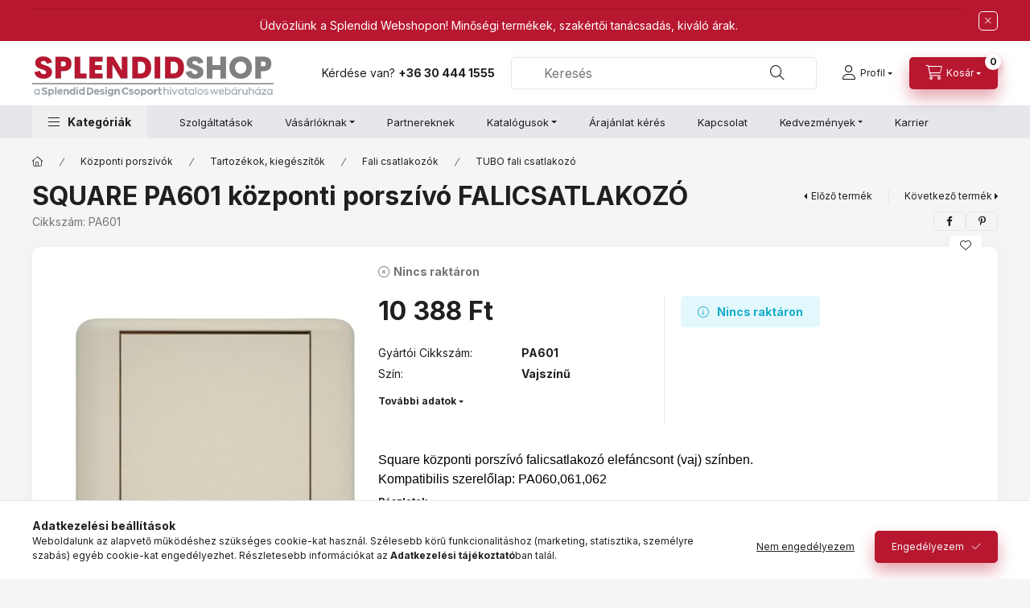

--- FILE ---
content_type: text/html; charset=UTF-8
request_url: https://splendidwebshop.hu/square-pa601-falicsatlakozo-624-kozponti-porszivo
body_size: 28736
content:
<!DOCTYPE html>
<html lang="hu" class="js-ajax-filter-box-checking-force js-ajax-product-list-checking">
    <head>
        <meta charset="utf-8">
<meta name="description" content="Új központi porszívó falicsatlakozó kiegészítő. Minőségi központi porszívó falicsatlakozó raktáron. Modern központi porszívó falicsatlakozó elem.">
<meta name="robots" content="index, follow">
<meta http-equiv="X-UA-Compatible" content="IE=Edge">
<meta property="og:site_name" content="Splendid Shop - a Splendid Design Csoport hivatalos webáruháza" />
<meta property="og:title" content="Központi porszívó falicsatlakozó">
<meta property="og:description" content="Új központi porszívó falicsatlakozó kiegészítő. Minőségi központi porszívó falicsatlakozó raktáron. Modern központi porszívó falicsatlakozó elem.">
<meta property="og:type" content="product">
<meta property="og:url" content="https://splendidwebshop.hu/square-pa601-falicsatlakozo-624-kozponti-porszivo">
<meta property="og:image" content="https://splendidwebshop.hu/img/11090/PA601/PA601.webp">
<meta name="google-site-verification" content="dYoyVz4fYqRk8LxJfg3Um-g-aC5TZVKAiVGoPK48EOw">
<meta name="mobile-web-app-capable" content="yes">
<meta name="apple-mobile-web-app-capable" content="yes">
<meta name="MobileOptimized" content="320">
<meta name="HandheldFriendly" content="true">

<title>Központi porszívó falicsatlakozó</title>


<script>
var service_type="shop";
var shop_url_main="https://splendidwebshop.hu";
var actual_lang="hu";
var money_len="0";
var money_thousend=" ";
var money_dec=",";
var shop_id=11090;
var unas_design_url="https:"+"/"+"/"+"splendidwebshop.hu"+"/"+"!common_design"+"/"+"base"+"/"+"002401"+"/";
var unas_design_code='002401';
var unas_base_design_code='2400';
var unas_design_ver=4;
var unas_design_subver=3;
var unas_shop_url='https://splendidwebshop.hu';
var responsive="yes";
var price_nullcut_disable=1;
var config_plus=new Array();
config_plus['product_tooltip']=1;
config_plus['cart_fly_id']="cart-box__fly-to-desktop";
config_plus['cart_redirect']=1;
config_plus['cart_refresh_force']="1";
config_plus['money_type']='Ft';
config_plus['money_type_display']='Ft';
config_plus['accessible_design']=true;
var lang_text=new Array();

var UNAS = UNAS || {};
UNAS.shop={"base_url":'https://splendidwebshop.hu',"domain":'splendidwebshop.hu',"username":'splendidwebshop.unas.hu',"id":11090,"lang":'hu',"currency_type":'Ft',"currency_code":'HUF',"currency_rate":'1',"currency_length":0,"base_currency_length":0,"canonical_url":'https://splendidwebshop.hu/square-pa601-falicsatlakozo-624-kozponti-porszivo'};
UNAS.design={"code":'002401',"page":'product_details'};
UNAS.api_auth="39494c6c04622df82ebd375f640e4067";
UNAS.customer={"email":'',"id":0,"group_id":0,"without_registration":0};
UNAS.shop["category_id"]="560342";
UNAS.shop["sku"]="PA601";
UNAS.shop["product_id"]="697929599";
UNAS.shop["only_private_customer_can_purchase"] = false;
 

UNAS.text = {
    "button_overlay_close": `Bezár`,
    "popup_window": `Felugró ablak`,
    "list": `lista`,
    "updating_in_progress": `frissítés folyamatban`,
    "updated": `frissítve`,
    "is_opened": `megnyitva`,
    "is_closed": `bezárva`,
    "deleted": `törölve`,
    "consent_granted": `hozzájárulás megadva`,
    "consent_rejected": `hozzájárulás elutasítva`,
    "field_is_incorrect": `mező hibás`,
    "error_title": `Hiba!`,
    "product_variants": `termék változatok`,
    "product_added_to_cart": `A termék a kosárba került`,
    "product_added_to_cart_with_qty_problem": `A termékből csak [qty_added_to_cart] [qty_unit] került kosárba`,
    "product_removed_from_cart": `A termék törölve a kosárból`,
    "reg_title_name": `Név`,
    "reg_title_company_name": `Cégnév`,
    "number_of_items_in_cart": `Kosárban lévő tételek száma`,
    "cart_is_empty": `A kosár üres`,
    "cart_updated": `A kosár frissült`
};


UNAS.text["delete_from_compare"]= `Törlés összehasonlításból`;
UNAS.text["comparison"]= `Összehasonlítás`;

UNAS.text["delete_from_favourites"]= `Törlés a kedvencek közül`;
UNAS.text["add_to_favourites"]= `Kedvencekhez`;






window.lazySizesConfig=window.lazySizesConfig || {};
window.lazySizesConfig.loadMode=1;
window.lazySizesConfig.loadHidden=false;

window.dataLayer = window.dataLayer || [];
function gtag(){dataLayer.push(arguments)};
gtag('js', new Date());
</script>

<script src="https://splendidwebshop.hu/!common_packages/jquery/jquery-3.2.1.js?mod_time=1682493234"></script>
<script src="https://splendidwebshop.hu/!common_packages/jquery/plugins/migrate/migrate.js?mod_time=1682493234"></script>
<script src="https://splendidwebshop.hu/!common_packages/jquery/plugins/autocomplete/autocomplete.js?mod_time=1751447087"></script>
<script src="https://splendidwebshop.hu/!common_packages/jquery/plugins/tools/overlay/overlay.js?mod_time=1759905184"></script>
<script src="https://splendidwebshop.hu/!common_packages/jquery/plugins/tools/toolbox/toolbox.expose.js?mod_time=1725518406"></script>
<script src="https://splendidwebshop.hu/!common_packages/jquery/plugins/lazysizes/lazysizes.min.js?mod_time=1682493234"></script>
<script src="https://splendidwebshop.hu/!common_packages/jquery/plugins/lazysizes/plugins/bgset/ls.bgset.min.js?mod_time=1753337301"></script>
<script src="https://splendidwebshop.hu/!common_packages/jquery/own/shop_common/exploded/common.js?mod_time=1764831093"></script>
<script src="https://splendidwebshop.hu/!common_packages/jquery/own/shop_common/exploded/common_overlay.js?mod_time=1759905184"></script>
<script src="https://splendidwebshop.hu/!common_packages/jquery/own/shop_common/exploded/common_shop_popup.js?mod_time=1759905184"></script>
<script src="https://splendidwebshop.hu/!common_packages/jquery/own/shop_common/exploded/function_accessibility_focus.js?mod_time=1759905184"></script>
<script src="https://splendidwebshop.hu/!common_packages/jquery/own/shop_common/exploded/page_product_details.js?mod_time=1751447087"></script>
<script src="https://splendidwebshop.hu/!common_packages/jquery/own/shop_common/exploded/function_favourites.js?mod_time=1725525526"></script>
<script src="https://splendidwebshop.hu/!common_packages/jquery/own/shop_common/exploded/function_compare.js?mod_time=1751447087"></script>
<script src="https://splendidwebshop.hu/!common_packages/jquery/own/shop_common/exploded/function_recommend.js?mod_time=1751447087"></script>
<script src="https://splendidwebshop.hu/!common_packages/jquery/own/shop_common/exploded/function_product_print.js?mod_time=1725525526"></script>
<script src="https://splendidwebshop.hu/!common_packages/jquery/own/shop_common/exploded/function_accessibility_status.js?mod_time=1764233414"></script>
<script src="https://splendidwebshop.hu/!common_packages/jquery/plugins/hoverintent/hoverintent.js?mod_time=1682493234"></script>
<script src="https://splendidwebshop.hu/!common_packages/jquery/own/shop_tooltip/shop_tooltip.js?mod_time=1759905184"></script>
<script src="https://splendidwebshop.hu/!common_design/base/002400/main.js?mod_time=1764233414"></script>
<script src="https://splendidwebshop.hu/!common_packages/jquery/plugins/flickity/v3/flickity.pkgd.min.js?mod_time=1759905184"></script>
<script src="https://splendidwebshop.hu/!common_packages/jquery/plugins/toastr/toastr.min.js?mod_time=1682493234"></script>
<script src="https://splendidwebshop.hu/!common_packages/jquery/plugins/tippy/popper-2.4.4.min.js?mod_time=1682493234"></script>
<script src="https://splendidwebshop.hu/!common_packages/jquery/plugins/tippy/tippy-bundle.umd.min.js?mod_time=1682493234"></script>

<link href="https://splendidwebshop.hu/temp/shop_11090_59be790f752bd039bd5b64a023554bdc.css?mod_time=1768647863" rel="stylesheet" type="text/css">

<link href="https://splendidwebshop.hu/square-pa601-falicsatlakozo-624-kozponti-porszivo" rel="canonical">
<link rel="apple-touch-icon" href="https://splendidwebshop.hu/shop_ordered/11090/pic/icon/apple-touch-icon.png" sizes="180x180">
<link id="favicon-16x16" rel="icon" type="image/png" href="https://splendidwebshop.hu/shop_ordered/11090/pic/icon/favicon-16x16.png" sizes="16x16">
<link id="favicon-32x32" rel="icon" type="image/png" href="https://splendidwebshop.hu/shop_ordered/11090/pic/icon/favicon-32x32.png" sizes="32x32">
<link href="https://splendidwebshop.hu/shop_ordered/11090/design_pic/favicon.ico" rel="shortcut icon">
<script>
        var google_consent=1;
    
        gtag('consent', 'default', {
           'ad_storage': 'denied',
           'ad_user_data': 'denied',
           'ad_personalization': 'denied',
           'analytics_storage': 'denied',
           'functionality_storage': 'denied',
           'personalization_storage': 'denied',
           'security_storage': 'granted'
        });

    
        gtag('consent', 'update', {
           'ad_storage': 'denied',
           'ad_user_data': 'denied',
           'ad_personalization': 'denied',
           'analytics_storage': 'denied',
           'functionality_storage': 'denied',
           'personalization_storage': 'denied',
           'security_storage': 'granted'
        });

        </script>
    <script async src="https://www.googletagmanager.com/gtag/js?id=G-YKNRH0W8Q2"></script>    <script>
    gtag('config', 'G-YKNRH0W8Q2');

        </script>
        <script>
    var google_analytics=1;

                gtag('event', 'view_item', {
              "currency": "HUF",
              "value": '10388',
              "items": [
                  {
                      "item_id": "PA601",
                      "item_name": "SQUARE PA601 központi porszívó FALICSATLAKOZÓ",
                      "item_category": "Központi porszívók/Tartozékok, kiegészítők/Fali csatlakozók/TUBO fali csatlakozó",
                      "price": '10388'
                  }
              ],
              'non_interaction': true
            });
               </script>
           <script>
        gtag('config', 'AW-16789516683',{'allow_enhanced_conversions':true});
                </script>
            <script>
        var google_ads=1;

                gtag('event','remarketing', {
            'ecomm_pagetype': 'product',
            'ecomm_prodid': ["PA601"],
            'ecomm_totalvalue': 10388        });
            </script>
        <!-- Google Tag Manager -->
    <script>(function(w,d,s,l,i){w[l]=w[l]||[];w[l].push({'gtm.start':
            new Date().getTime(),event:'gtm.js'});var f=d.getElementsByTagName(s)[0],
            j=d.createElement(s),dl=l!='dataLayer'?'&l='+l:'';j.async=true;j.src=
            'https://www.googletagmanager.com/gtm.js?id='+i+dl;f.parentNode.insertBefore(j,f);
        })(window,document,'script','dataLayer','GTM-P6LHKXTJ');</script>
    <!-- End Google Tag Manager -->

    <script>
(function(i,s,o,g,r,a,m){i['BarionAnalyticsObject']=r;i[r]=i[r]||function(){
    (i[r].q=i[r].q||[]).push(arguments)},i[r].l=1*new Date();a=s.createElement(o),
    m=s.getElementsByTagName(o)[0];a.async=1;a.src=g;m.parentNode.insertBefore(a,m)
})(window, document, 'script', 'https://pixel.barion.com/bp.js', 'bp');
                    
bp('init', 'addBarionPixelId', 'BP-ccsCwQthec-E8');
</script>
<noscript><img height='1' width='1' style='display:none' alt='' src='https://pixel.barion.com/a.gif?__ba_pixel_id=BP-ccsCwQthec-E8&ev=contentView&noscript=1'/></noscript>

<script src="https://onsite.optimonk.com/script.js?account=14866" async></script>



<script id="barat_hud_sr_script">var hst = document.createElement("script");hst.src = "//admin.fogyasztobarat.hu/h-api.js";hst.type = "text/javascript";hst.setAttribute("data-id", "VFS81P9T");hst.setAttribute("id", "fbarat");var hs = document.getElementById("barat_hud_sr_script");hs.parentNode.insertBefore(hst, hs);</script>



<meta name="msvalidate.01" content="7A94133F3E14F012878C63C90358ECC6" />


        <meta content="width=device-width, initial-scale=1.0" name="viewport" />
        <link rel="preconnect" href="https://fonts.gstatic.com">
        <link rel="preload" href="https://fonts.googleapis.com/css2?family=Inter:wght@400;700;900&display=swap" as="style" />
        <link rel="stylesheet" href="https://fonts.googleapis.com/css2?family=Inter:wght@400;700;900&display=swap" media="print" onload="this.media='all'">
        <noscript>
            <link rel="stylesheet" href="https://fonts.googleapis.com/css2?family=Inter:wght@400;700;900&display=swap" />
        </noscript>
        <link rel="preload" href="https://splendidwebshop.hu/!common_design/own/fonts/2400/customicons/custom-icons.css" as="style">
        <link rel="stylesheet" href="https://splendidwebshop.hu/!common_design/own/fonts/2400/customicons/custom-icons.css" media="print" onload="this.media='all'">
        <noscript>
            <link rel="stylesheet" href="https://splendidwebshop.hu/!common_design/own/fonts/2400/customicons/custom-icons.css" />
        </noscript>
        
        
        
        
        

        
        
        
        <link rel="preload" fetchpriority="high"
      imagesizes="(max-width: 519.98px) 96.2vw,500px"
      imagesrcset="https://splendidwebshop.hu/img/11090/PA601/500x500/PA601.webp?time=1694525410 500w,https://splendidwebshop.hu/img/11090/PA601/712x712/PA601.webp?time=1694525410 712w,https://splendidwebshop.hu/img/11090/PA601/1000x1000/PA601.webp?time=1694525410 1000w"
      href="https://splendidwebshop.hu/img/11090/PA601/500x500/PA601.webp?time=1694525410" as="image"
>
        
        
    </head>


                
                
    
    
    
    
    
    
    
    
    
    
                     
    
    
    
    
    <body class='design_ver4 design_subver1 design_subver2 design_subver3' id="ud_shop_artdet">
    
        <!-- Google Tag Manager (noscript) -->
    <noscript><iframe src="https://www.googletagmanager.com/ns.html?id=GTM-P6LHKXTJ"
                      height="0" width="0" style="display:none;visibility:hidden"></iframe></noscript>
    <!-- End Google Tag Manager (noscript) -->
    <div id="image_to_cart" style="display:none; position:absolute; z-index:100000;"></div>
<div class="overlay_common overlay_warning" id="overlay_cart_add"></div>
<script>$(document).ready(function(){ overlay_init("cart_add",{"onBeforeLoad":false}); });</script>
<div id="overlay_login_outer"></div>	
	<script>
	$(document).ready(function(){
	    var login_redir_init="";

		$("#overlay_login_outer").overlay({
			onBeforeLoad: function() {
                var login_redir_temp=login_redir_init;
                if (login_redir_act!="") {
                    login_redir_temp=login_redir_act;
                    login_redir_act="";
                }

									$.ajax({
						type: "GET",
						async: true,
						url: "https://splendidwebshop.hu/shop_ajax/ajax_popup_login.php",
						data: {
							shop_id:"11090",
							lang_master:"hu",
                            login_redir:login_redir_temp,
							explicit:"ok",
							get_ajax:"1"
						},
						success: function(data){
							$("#overlay_login_outer").html(data);
							if (unas_design_ver >= 5) $("#overlay_login_outer").modal('show');
							$('#overlay_login1 input[name=shop_pass_login]').keypress(function(e) {
								var code = e.keyCode ? e.keyCode : e.which;
								if(code.toString() == 13) {		
									document.form_login_overlay.submit();		
								}	
							});	
						}
					});
								},
			top: 50,
			mask: {
	color: "#000000",
	loadSpeed: 200,
	maskId: "exposeMaskOverlay",
	opacity: 0.7
},
			closeOnClick: (config_plus['overlay_close_on_click_forced'] === 1),
			onClose: function(event, overlayIndex) {
				$("#login_redir").val("");
			},
			load: false
		});
		
			});
	function overlay_login() {
		$(document).ready(function(){
			$("#overlay_login_outer").overlay().load();
		});
	}
	function overlay_login_remind() {
        if (unas_design_ver >= 5) {
            $("#overlay_remind").overlay().load();
        } else {
            $(document).ready(function () {
                $("#overlay_login_outer").overlay().close();
                setTimeout('$("#overlay_remind").overlay().load();', 250);
            });
        }
	}

    var login_redir_act="";
    function overlay_login_redir(redir) {
        login_redir_act=redir;
        $("#overlay_login_outer").overlay().load();
    }
	</script>  
	<div class="overlay_common overlay_info" id="overlay_remind"></div>
<script>$(document).ready(function(){ overlay_init("remind",[]); });</script>

	<script>
    	function overlay_login_error_remind() {
		$(document).ready(function(){
			load_login=0;
			$("#overlay_error").overlay().close();
			setTimeout('$("#overlay_remind").overlay().load();', 250);	
		});
	}
	</script>  
	<div class="overlay_common overlay_info" id="overlay_newsletter"></div>
<script>$(document).ready(function(){ overlay_init("newsletter",[]); });</script>

<script>
function overlay_newsletter() {
    $(document).ready(function(){
        $("#overlay_newsletter").overlay().load();
    });
}
</script>
<div class="overlay_common overlay_error" id="overlay_script"></div>
<script>$(document).ready(function(){ overlay_init("script",[]); });</script>
    <script>
    $(document).ready(function() {
        $.ajax({
            type: "GET",
            url: "https://splendidwebshop.hu/shop_ajax/ajax_stat.php",
            data: {master_shop_id:"11090",get_ajax:"1"}
        });
    });
    </script>
    

    
    <div id="container" class="page_shop_artdet_PA601 readmore-v2
js-ajax-filter-box-checking filter-not-exists filter-box-in-dropdown nav-position-bottom header-will-fixed fixed-cart-on-artdet">
                        <div class="js-element nanobar js-nanobar" data-element-name="header_text_section_1" role="region" aria-label="nanobar">
        <div class="container">
            <div class="header_text_section_1 nanobar__inner">
                                    <hr data-sourcepos="1:1-1:3" />
<p data-sourcepos="3:1-3:85">Üdvözlünk a Splendid Webshopon! Minőségi termékek, szakértői tanácsadás, kiváló árak.</p>
                                <button type="button" class="btn btn-close nanobar__btn-close" onclick="closeNanobar(this,'header_text_section_1_hide','session','--nanobar-height');" aria-label="Bezár" title="Bezár"></button>
            </div>
        </div>
    </div>
    <script>
        window.addEventListener("DOMContentLoaded", function() {
            root.style.setProperty('--nanobar-height', getHeight($(".js-nanobar")) + "px");
        });
    </script>
    
                        <header class="header header--mobile py-3 px-4 d-flex justify-content-center d-sm-none position-relative has-tel">
                <div id="header_logo_img2" class="js-element header_logo logo" data-element-name="header_logo">
        <div class="header_logo-img-container">
            <div class="header_logo-img-wrapper">
                                                <a class="has-img" href="https://splendidwebshop.hu/">                    <picture>
                                                <source srcset="https://splendidwebshop.hu/!common_design/custom/splendidwebshop.unas.hu/element/layout_hu_header_logo-400x120_1_default.png?time=1695900796 1x" />
                        <img                              width="300" height="60"
                                                          src="https://splendidwebshop.hu/!common_design/custom/splendidwebshop.unas.hu/element/layout_hu_header_logo-400x120_1_default.png?time=1695900796"                             
                             alt="Splendid Shop - a Splendid Design Csoport hivatalos webáruháza                        "/>
                    </picture>
                    </a>                                        </div>
        </div>
    </div>

                        <div class="js-element header_text_section_2 d-sm-none" data-element-name="header_text_section_2">
            <div class="header_text_section_2-slide slide-1"><p>Kérdése van? <b> <a href="tel:+36304441555">+36 30 444 1555</a></b></p></div>
    </div>

        
        </header>
        <header id="header--desktop" class="header header--desktop d-none d-sm-block js-header js-header-fixed">
            <div class="header-inner js-header-inner">
                <div class="header__top">
                    <div class="container">
                        <div class="header__top-inner">
                            <div class="row no-gutters gutters-md-10 justify-content-center align-items-center">
                                <div class="header__top-left col col-xl-auto">
                                    <div class="header__left-inner d-flex align-items-center">
                                                                                <div class="nav-link--products-placeholder-on-fixed-header burger btn">
                                            <span class="burger__lines">
                                                <span class="burger__line"></span>
                                                <span class="burger__line"></span>
                                                <span class="burger__line"></span>
                                            </span>
                                            <span class="burger__text dropdown__btn-text">
                                                Kategóriák
                                            </span>
                                        </div>
                                        <button type="button" class="hamburger-box__dropdown-btn burger btn dropdown__btn d-lg-none" id="hamburger-box__dropdown-btn2"
                                                aria-label="Kategóriák" aria-haspopup="dialog" aria-expanded="false" aria-controls="hamburger-box__dropdown"
                                                data-btn-for="#hamburger-box__dropdown"
                                        >
                                            <span class="burger__lines">
                                              <span class="burger__line"></span>
                                              <span class="burger__line"></span>
                                              <span class="burger__line"></span>
                                            </span>
                                            <span class="burger__text dropdown__btn-text">
                                              Kategóriák
                                            </span>
                                        </button>
                                                                                    <div id="header_logo_img" class="js-element header_logo logo" data-element-name="header_logo">
        <div class="header_logo-img-container">
            <div class="header_logo-img-wrapper">
                                                <a class="has-img" href="https://splendidwebshop.hu/">                    <picture>
                                                <source srcset="https://splendidwebshop.hu/!common_design/custom/splendidwebshop.unas.hu/element/layout_hu_header_logo-400x120_1_default.png?time=1695900796 1x" />
                        <img                              width="300" height="60"
                                                          src="https://splendidwebshop.hu/!common_design/custom/splendidwebshop.unas.hu/element/layout_hu_header_logo-400x120_1_default.png?time=1695900796"                             
                             alt="Splendid Shop - a Splendid Design Csoport hivatalos webáruháza                        "/>
                    </picture>
                    </a>                                        </div>
        </div>
    </div>

                                        <div class="js-element header_text_section_2" data-element-name="header_text_section_2">
            <div class="header_text_section_2-slide slide-1"><p>Kérdése van? <b> <a href="tel:+36304441555">+36 30 444 1555</a></b></p></div>
    </div>

                                    </div>
                                </div>
                                <div class="header__top-right col-auto col-xl d-flex justify-content-end align-items-center">
                                    <button class="search-box__dropdown-btn btn dropdown__btn d-xl-none" id="#search-box__dropdown-btn2"
                                            aria-label="Keresés" aria-haspopup="dialog" aria-expanded="false" aria-controls="search-box__dropdown2"
                                            type="button" data-btn-for="#search-box__dropdown2"
                                    >
                                        <span class="search-box__dropdown-btn-icon dropdown__btn-icon icon--search"></span>
                                        <span class="search-box__text dropdown__btn-text">Keresés</span>
                                    </button>
                                    <div class="search-box__dropdown dropdown__content dropdown__content-till-lg" id="search-box__dropdown2" data-content-for="#search-box__dropdown-btn2" data-content-direction="full">
                                        <span class="dropdown__caret"></span>
                                        <button class="dropdown__btn-close search-box__dropdown__btn-close btn btn-close" type="button" aria-label="Bezár"></button>
                                        <div class="dropdown__content-inner search-box__inner position-relative js-search browser-is-chrome"
     id="box_search_content2">
    <form name="form_include_search2" id="form_include_search2" action="https://splendidwebshop.hu/shop_search.php" method="get">
    <div class="search-box__form-inner d-flex flex-column">
        <div class="form-group box-search-group mb-0 js-search-smart-insert-after-here">
            <input data-stay-visible-breakpoint="1280" id="box_search_input2" class="search-box__input ac_input js-search-input form-control"
                   name="search" pattern=".{3,100}" aria-label="Keresés" title="Hosszabb kereső kifejezést írjon be!"
                   placeholder="Keresés" type="search" maxlength="100" autocomplete="off" required                   role="combobox" aria-autocomplete="list" aria-expanded="false"
                                      aria-controls="autocomplete-categories autocomplete-products"
                               >
            <div class="search-box__search-btn-outer input-group-append" title="Keresés">
                <button class="btn search-box__search-btn" aria-label="Keresés">
                    <span class="search-box__search-btn-icon icon--search"></span>
                </button>
            </div>
            <div class="search__loading">
                <div class="loading-spinner--small"></div>
            </div>
        </div>
        <div class="ac_results2">
            <span class="ac_result__caret"></span>
        </div>
    </div>
    </form>
</div>

                                    </div>
                                                                                <button class="profile__dropdown-btn js-profile-btn btn dropdown__btn" id="profile__dropdown-btn2" type="button"
            data-orders="https://splendidwebshop.hu/shop_order_track.php" data-btn-for="#profile__dropdown"
            aria-label="Profil" aria-haspopup="dialog" aria-expanded="false" aria-controls="profile__dropdown"
    >
        <span class="profile__dropdown-btn-icon dropdown__btn-icon icon--user"></span>
        <span class="profile__text dropdown__btn-text">Profil</span>
            </button>
    
    
                                    <button id="cart-box__fly-to-desktop" class="cart-box__dropdown-btn btn dropdown__btn js-cart-box-loaded-by-ajax"
                                            aria-label="Kosár megtekintése" aria-describedby="box_cart_content" aria-haspopup="dialog" aria-expanded="false" aria-controls="cart-box__dropdown"
                                            type="button" data-btn-for="#cart-box__dropdown"                                    >
                                        <span class="cart-box__dropdown-btn-icon dropdown__btn-icon icon--cart"></span>
                                        <span class="cart-box__text dropdown__btn-text">Kosár</span>
                                        <span class="bubble cart-box__bubble">-</span>
                                    </button>
                                </div>
                            </div>
                        </div>
                    </div>
                </div>
                                <div class="header__bottom">
                    <div class="container">
                        <nav class="navbar d-none d-lg-flex navbar-expand navbar-light align-items-stretch">
                                                        <ul id="nav--cat" class="nav nav--cat js-navbar-nav">
                                <li class="nav-item dropdown nav--main nav-item--products">
                                    <a class="nav-link nav-link--products burger d-lg-flex" href="#" onclick="event.preventDefault();" role="button" data-text="Kategóriák" data-toggle="dropdown"
                                       aria-label="Kategóriák" aria-haspopup="dialog" aria-controls="dropdown-cat"
                                        aria-expanded="false"                                    >
                                        <span class="burger__lines">
                                            <span class="burger__line"></span>
                                            <span class="burger__line"></span>
                                            <span class="burger__line"></span>
                                        </span>
                                        <span class="burger__text dropdown__btn-text">
                                            Kategóriák
                                        </span>
                                    </a>
                                    <div id="dropdown-cat" class="dropdown-menu d-none d-block clearfix dropdown--cat with-auto-breaking-megasubmenu dropdown--level-0">
                                                    <ul class="nav-list--0" aria-label="Kategóriák">
            <li id="nav-item-833306" class="nav-item js-nav-item-833306">
                        <a class="nav-link"
               aria-label="Konyha technika kategória"
                href="https://splendidwebshop.hu/Konyha-technika"            >
                                            <span class="nav-link__text">
                    Konyha technika                </span>
            </a>
                    </li>
            <li id="nav-item-904787" class="nav-item js-nav-item-904787">
                        <a class="nav-link"
               aria-label="Szellőztető-légtechnika kategória"
                href="https://splendidwebshop.hu/szellozteto-legtechnika"            >
                                            <span class="nav-link__text">
                    Szellőztető-légtechnika                </span>
            </a>
                    </li>
            <li id="nav-item-928332" class="nav-item js-nav-item-928332">
                        <a class="nav-link"
               aria-label="Bejárati és beltéri ajtók kategória"
                href="https://splendidwebshop.hu/Bejarati-es-belteri-ajtok"            >
                                            <span class="nav-link__text">
                    Bejárati és beltéri ajtók                </span>
            </a>
                    </li>
            <li id="nav-item-628129" class="nav-item js-nav-item-628129">
                        <a class="nav-link"
               aria-label="Raktári kapuk kategória"
                href="https://splendidwebshop.hu/RAKTARI-KAPUK"            >
                                            <span class="nav-link__text">
                    Raktári kapuk                </span>
            </a>
                    </li>
            <li id="nav-item-391059" class="nav-item js-nav-item-391059">
                        <a class="nav-link"
               aria-label="Távirányítók kategória"
                href="https://splendidwebshop.hu/Taviranyito"            >
                                            <span class="nav-link__text">
                    Távirányítók                </span>
            </a>
                    </li>
            <li id="nav-item-541073" class="nav-item js-nav-item-541073">
                        <a class="nav-link"
               aria-label="Garázskapuk kategória"
                href="https://splendidwebshop.hu/garazskapuk"            >
                                            <span class="nav-link__text">
                    Garázskapuk                </span>
            </a>
                    </li>
            <li id="nav-item-452092" class="nav-item js-nav-item-452092">
                        <a class="nav-link"
               aria-label="Kapunyitók kategória"
                href="https://splendidwebshop.hu/kapunyitok"            >
                                            <span class="nav-link__text">
                    Kapunyitók                </span>
            </a>
                    </li>
            <li id="nav-item-772711" class="nav-item js-nav-item-772711">
                        <a class="nav-link"
               aria-label="Kapuvasalatok kategória"
                href="https://splendidwebshop.hu/KAPUVASALAT"            >
                                            <span class="nav-link__text">
                    Kapuvasalatok                </span>
            </a>
                    </li>
            <li id="nav-item-542524" class="nav-item js-nav-item-542524">
                        <a class="nav-link"
               aria-label="Központi porszívók kategória"
                href="https://splendidwebshop.hu/Kozponti-porszivo"            >
                                            <span class="nav-link__text">
                    Központi porszívók                </span>
            </a>
                    </li>
        </ul>

    
                                    </div>
                                </li>
                            </ul>
                                                                                                                    
    <ul aria-label="Menüpontok" id="nav--menu" class="nav nav--menu js-navbar-nav">
                <li class="nav-item nav--main js-nav-item-862585">
                        <a class="nav-link" href="https://splendidwebshop.hu/szolgaltatasok">
                            Szolgáltatások
            </a>
                    </li>
                <li class="nav-item dropdown nav--main js-nav-item-731986">
                        <a class="nav-link dropdown-toggle" href="#" role="button" data-toggle="dropdown" aria-haspopup="true" aria-expanded="false">
                            Vásárlóknak
            </a>
                                                
    <ul aria-label="Vásárlóknak menüpont" class="dropdown-menu dropdown--menu dropdown-level--1">
                <li class="nav-item js-nav-item-639066">
                        <a class="dropdown-item" href="https://splendidwebshop.hu/termekregisztracio">
                            Szellőztető gép termékregisztráció 
            </a>
                    </li>
                <li class="nav-item js-nav-item-815218">
                        <a class="dropdown-item" href="https://splendidwebshop.hu/blog">
                            Blog
            </a>
                    </li>
                <li class="nav-item js-nav-item-632989">
                        <a class="dropdown-item" href="https://splendidwebshop.hu/kezikonyvek-hasznalati-utmutatok">
                            Kézikönyvek, használati útmutatók
            </a>
                    </li>
                <li class="nav-item js-nav-item-857107">
                        <a class="dropdown-item" href="https://splendidwebshop.hu/viszontelado-es-kivitelezo-partnereink">
                            Viszonteladó és kivitelező partnereink
            </a>
                    </li>
                <li class="nav-item js-nav-item-686713">
                        <a class="dropdown-item" href="https://splendidwebshop.hu/mi-az-a-szellozteto-rendszer">
                            Mi az a Szellőztető rendszer?
            </a>
                    </li>
                <li class="nav-item js-nav-item-997413">
                        <a class="dropdown-item" href="https://splendidwebshop.hu/mi-az-a-kozponti-porszivo">
                            Mi az a Központi porszívó?
            </a>
                    </li>
                <li class="nav-item js-nav-item-888869">
                        <a class="dropdown-item" href="https://splendidwebshop.hu/videok">
                            Videók
            </a>
                    </li>
                <li class="nav-item js-nav-item-448072">
                        <a class="dropdown-item" href="https://splendidwebshop.hu/referenciak">
                            Referenciák
            </a>
                    </li>
                <li class="nav-item js-nav-item-965284">
                        <a class="dropdown-item" href="https://splendidwebshop.hu/rolunk">
                            Rólunk
            </a>
                    </li>
                <li class="nav-item js-nav-item-547767">
                        <a class="dropdown-item" href="https://splendidwebshop.hu/gyik-gyakran-ismetelt-kerdesek">
                            GYIK
            </a>
                    </li>
            </ul>

                    </li>
                <li class="nav-item nav--main js-nav-item-175104">
                        <a class="nav-link" href="https://splendidwebshop.hu/partnereknek-viszonteladoknak">
                            Partnereknek
            </a>
                    </li>
                <li class="nav-item dropdown nav--main js-nav-item-980579">
                        <a class="nav-link dropdown-toggle" href="#" role="button" data-toggle="dropdown" aria-haspopup="true" aria-expanded="false">
                            Katalógusok
            </a>
                                                
    <ul aria-label="Katalógusok menüpont" class="dropdown-menu dropdown--menu dropdown-level--1">
                <li class="nav-item js-nav-item-687977">
                        <a class="dropdown-item" href="https://splendidwebshop.hu/katalogusok/szellozteto-rendszer">
                            Szellőztető rendszer
            </a>
                    </li>
                <li class="nav-item js-nav-item-954107">
                        <a class="dropdown-item" href="https://splendidwebshop.hu/katalogusok/hormann">
                            Hörmann
            </a>
                    </li>
                <li class="nav-item js-nav-item-381153">
                        <a class="dropdown-item" href="https://splendidwebshop.hu/katalogusok/erkado-ajtok">
                            ERKADO ajtók
            </a>
                    </li>
            </ul>

                    </li>
                <li class="nav-item nav--main js-nav-item-704563">
                        <a class="nav-link" href="https://splendidwebshop.hu/arajanlat-keres">
                            Árajánlat kérés
            </a>
                    </li>
                <li class="nav-item nav--main js-nav-item-727176">
                        <a class="nav-link" href="https://splendidwebshop.hu/shop_contact.php">
                            Kapcsolat
            </a>
                    </li>
                <li class="nav-item dropdown nav--main js-nav-item-221474">
                        <a class="nav-link dropdown-toggle" href="#" role="button" data-toggle="dropdown" aria-haspopup="true" aria-expanded="false">
                            Kedvezmények
            </a>
                                                
    <ul aria-label="Kedvezmények menüpont" class="dropdown-menu dropdown--menu dropdown-level--1">
                <li class="nav-item js-nav-item-607897">
                        <a class="dropdown-item" href="https://splendidwebshop.hu/kedvezmenyek/feliratkozos-kuponkod">
                            Feliratkozós kupon
            </a>
                    </li>
            </ul>

                    </li>
                <li class="nav-item nav--main js-nav-item-719461">
                        <a class="nav-link" href="https://splendidwebshop.hu/karrier">
                            Karrier
            </a>
                    </li>
            </ul>

    
                                                    </nav>
                        <script>
    let addOverflowHidden = function() {
        $('.hamburger-box__dropdown-inner').addClass('overflow-hidden');
    }
    function scrollToBreadcrumb() {
        scrollToElement({ element: '.nav-list-breadcrumb', offset: getVisibleDistanceTillHeaderBottom(), scrollIn: '.hamburger-box__dropdown-inner', container: '.hamburger-box__dropdown-inner', duration: 0, callback: addOverflowHidden });
    }

    function setHamburgerBoxHeight(height) {
        $('.hamburger-box__dropdown').css('height', height + 80);
    }

    let mobileMenuScrollData = [];

    function handleSub2(thisOpenBtn, id, ajaxUrl) {
        let navItem = $('#nav-item-'+id+'--m');
        let openBtn = $(thisOpenBtn);
        let $thisScrollableNavList = navItem.closest('.nav-list-mobile');
        let thisNavListLevel = $thisScrollableNavList.data("level");

        if ( thisNavListLevel == 0 ) {
            $thisScrollableNavList = navItem.closest('.hamburger-box__dropdown-inner');
        }
        mobileMenuScrollData["level_" + thisNavListLevel + "_position"] = $thisScrollableNavList.scrollTop();
        mobileMenuScrollData["level_" + thisNavListLevel + "_element"] = $thisScrollableNavList;

        if (!navItem.hasClass('ajax-loading')) {
            if (catSubOpen2(openBtn, navItem)) {
                if (ajaxUrl) {
                    if (!navItem.hasClass('ajax-loaded')) {
                        catSubLoad2(navItem, ajaxUrl);
                    } else {
                        scrollToBreadcrumb();
                    }
                } else {
                    scrollToBreadcrumb();
                }
            }
        }
    }
    function catSubOpen2(openBtn,navItem) {
        let thisSubMenu = navItem.find('.nav-list-menu--sub').first();
        let thisParentMenu = navItem.closest('.nav-list-menu');
        thisParentMenu.addClass('hidden');

        if (navItem.hasClass('show')) {
            openBtn.attr('aria-expanded','false');
            navItem.removeClass('show');
            thisSubMenu.removeClass('show');
        } else {
            openBtn.attr('aria-expanded','true');
            navItem.addClass('show');
            thisSubMenu.addClass('show');
            if (window.matchMedia('(min-width: 576px) and (max-width: 1259.8px )').matches) {
                let thisSubMenuHeight = thisSubMenu.outerHeight();
                if (thisSubMenuHeight > 0) {
                    setHamburgerBoxHeight(thisSubMenuHeight);
                }
            }
        }
        return true;
    }
    function catSubLoad2(navItem, ajaxUrl){
        let thisSubMenu = $('.nav-list-menu--sub', navItem);
        $.ajax({
            type: 'GET',
            url: ajaxUrl,
            beforeSend: function(){
                navItem.addClass('ajax-loading');
                setTimeout(function (){
                    if (!navItem.hasClass('ajax-loaded')) {
                        navItem.addClass('ajax-loader');
                        thisSubMenu.addClass('loading');
                    }
                }, 150);
            },
            success:function(data){
                thisSubMenu.html(data);
                $(document).trigger("ajaxCatSubLoaded");

                let thisParentMenu = navItem.closest('.nav-list-menu');
                let thisParentBreadcrumb = thisParentMenu.find('> .nav-list-breadcrumb');

                /* ha már van a szülőnek breadcrumbja, akkor azt hozzáfűzzük a gyerekhez betöltéskor */
                if (thisParentBreadcrumb.length > 0) {
                    let thisParentLink = thisParentBreadcrumb.find('.nav-list-parent-link').clone();
                    let thisSubMenuParentLink = thisSubMenu.find('.nav-list-parent-link');
                    thisParentLink.insertBefore(thisSubMenuParentLink);
                }

                navItem.removeClass('ajax-loading ajax-loader').addClass('ajax-loaded');
                thisSubMenu.removeClass('loading');
                if (window.matchMedia('(min-width: 576px) and (max-width: 1259.8px )').matches) {
                    let thisSubMenuHeight = thisSubMenu.outerHeight();
                    setHamburgerBoxHeight(thisSubMenuHeight);
                }
                scrollToBreadcrumb();
            }
        });
    }
    function catBack(thisBtn) {
        let thisCatLevel = $(thisBtn).closest('.nav-list-menu--sub');
        let thisParentItem = $(thisBtn).closest('.nav-item.show');
        let thisParentMenu = thisParentItem.closest('.nav-list-menu');

        if ( $(thisBtn).data("belongs-to-level") == 0 ) {
            mobileMenuScrollData["level_0_element"].animate({ scrollTop: mobileMenuScrollData["level_0_position"] }, 0, function() {});
        }

        if (window.matchMedia('(min-width: 576px) and (max-width: 1259.8px )').matches) {
            let thisParentMenuHeight = 0;
            if ( thisParentItem.parent('ul').hasClass('nav-list-mobile--0') ) {
                let sumHeight = 0;
                $( thisParentItem.closest('.hamburger-box__dropdown-nav-lists-wrapper').children() ).each(function() {
                    sumHeight+= $(this).outerHeight(true);
                });
                thisParentMenuHeight = sumHeight;
            } else {
                thisParentMenuHeight = thisParentMenu.outerHeight();
            }
            setHamburgerBoxHeight(thisParentMenuHeight);
        }
        if ( thisParentItem.parent('ul').hasClass('nav-list-mobile--0') ) {
            $('.hamburger-box__dropdown-inner').removeClass('overflow-hidden');
        }
        thisParentMenu.removeClass('hidden');
        thisCatLevel.removeClass('show');
        thisParentItem.removeClass('show');
        thisParentItem.find('.nav-button').attr('aria-expanded','false');
        return true;
    }

    function handleSub($id, $ajaxUrl) {
        let $navItem = $('#nav-item-'+$id);

        if (!$navItem.hasClass('ajax-loading')) {
            if (catSubOpen($navItem)) {
                if (!$navItem.hasClass('ajax-loaded')) {
                    catSubLoad($id, $ajaxUrl);
                }
            }
        }
    }

    function catSubOpen($navItem) {
        handleCloseDropdowns();
        let thisNavLink = $navItem.find('> .nav-link');
        let thisNavItem = thisNavLink.parent();
        let thisNavbarNav = $('.js-navbar-nav');
        let thisDropdownMenu = thisNavItem.find('.dropdown-menu').first();

        /*remove is-opened class form the rest menus (cat+plus)*/
        thisNavbarNav.find('.show').not(thisNavItem).not('.nav-item--products').not('.dropdown--cat').removeClass('show');

        /* check handler exists */
        let existingHandler = thisNavItem.data('keydownHandler');

        /* is has, off it */
        if (existingHandler) {
            thisNavItem.off('keydown', existingHandler);
        }

        const focusExitHandler = function(e) {
            if (e.key === "Escape") {
                handleCloseDropdownCat(false,{
                    reason: 'escape',
                    element: thisNavItem,
                    handler: focusExitHandler
                });
            }
        }

        if (thisNavItem.hasClass('show')) {
            thisNavLink.attr('aria-expanded','false');
            thisNavItem.removeClass('show');
            thisDropdownMenu.removeClass('show');
            $('html').removeClass('cat-megasubmenu-opened');
            $('#dropdown-cat').removeClass('has-opened');

            thisNavItem.off('keydown', focusExitHandler);
        } else {
            thisNavLink.attr('aria-expanded','true');
            thisNavItem.addClass('show');
            thisDropdownMenu.addClass('show');
            $('#dropdown-cat').addClass('has-opened');
            $('html').addClass('cat-megasubmenu-opened');

            thisNavItem.on('keydown', focusExitHandler);
            thisNavItem.data('keydownHandler', focusExitHandler);
        }
        return true;
    }
    function catSubLoad($id, $ajaxUrl){
        const $navItem = $('#nav-item-'+$id);
        const $thisMegasubmenu = $(".megasubmenu", $navItem);
        const parentDropdownMenuHeight = $navItem.closest('.dropdown-menu').outerHeight();
        const $thisMegasubmenuStickyContent = $(".megasubmenu__sticky-content", $thisMegasubmenu);
        $thisMegasubmenuStickyContent.css('height', parentDropdownMenuHeight);

        $.ajax({
            type: 'GET',
            url: $ajaxUrl,
            beforeSend: function(){
                $navItem.addClass('ajax-loading');
                setTimeout(function (){
                    if (!$navItem.hasClass('ajax-loaded')) {
                        $navItem.addClass('ajax-loader');
                    }
                }, 150);
            },
            success:function(data){
                $thisMegasubmenuStickyContent.html(data);
                const $thisScrollContainer = $thisMegasubmenu.find('.megasubmenu__cats-col').first();

                $thisScrollContainer.on('wheel', function(e){
                    e.preventDefault();
                    $(this).scrollLeft($(this).scrollLeft() + e.originalEvent.deltaY);
                });

                $navItem.removeClass('ajax-loading ajax-loader').addClass('ajax-loaded');
                $(document).trigger("ajaxCatSubLoaded");
            }
        });
    }

    $(document).ready(function () {
        $('.nav--menu .dropdown').on('focusout',function(event) {
            let dropdown = this.querySelector('.dropdown-menu');

                        const toElement = event.relatedTarget;

                        if (!dropdown.contains(toElement)) {
                dropdown.parentElement.classList.remove('show');
                dropdown.classList.remove('show');
            }
                        if (!event.target.closest('.dropdown.nav--main').contains(toElement)) {
                handleCloseMenuDropdowns();
            }
        });
         /* KATTINTÁS */

        /* CAT and PLUS menu */
        $('.nav-item.dropdown.nav--main').on('click', '> .nav-link', function(e) {
            e.preventDefault();
            handleCloseDropdowns();

            let thisNavLink = $(this);
            let thisNavLinkLeft = thisNavLink.offset().left;
            let thisNavItem = thisNavLink.parent();
            let thisDropdownMenu = thisNavItem.find('.dropdown-menu').first();
            let thisNavbarNav = $('.js-navbar-nav');

            /* close dropdowns which is not "dropdown cat" always opened */
            thisNavbarNav.find('.show').not('.always-opened').not(thisNavItem).not('.dropdown--cat').removeClass('show');

            /* close cat dropdowns when click not to this link */
            if (!thisNavLink.hasClass('nav-link--products')) {
                handleCloseDropdownCat();
            }

            /* check handler exists */
            let existingHandler = thisNavItem.data('keydownHandler');

            /* is has, off it */
            if (existingHandler) {
                thisNavItem.off('keydown', existingHandler);
            }

            const focusExitHandler = function(e) {
                if (e.key === "Escape") {
                    handleCloseDropdownCat(false,{
                        reason: 'escape',
                        element: thisNavItem,
                        handler: focusExitHandler
                    });
                    handleCloseMenuDropdowns({
                        reason: 'escape',
                        element: thisNavItem,
                        handler: focusExitHandler
                    });
                }
            }

            if (thisNavItem.hasClass('show')) {
                if (thisNavLink.hasClass('nav-link--products') && thisNavItem.hasClass('always-opened')) {
                    $('html').toggleClass('products-dropdown-opened');
                    thisNavItem.toggleClass('force-show');
                    thisNavItem.on('keydown', focusExitHandler);
                    thisNavItem.data('keydownHandler', focusExitHandler);
                }
                if (thisNavLink.hasClass('nav-link--products') && !thisNavItem.hasClass('always-opened')) {
                    $('html').removeClass('products-dropdown-opened cat-megasubmenu-opened');
                    $('#dropdown-cat').removeClass('has-opened');
                    thisNavItem.off('keydown', focusExitHandler);
                }
                if (!thisNavItem.hasClass('always-opened')) {
                    thisNavLink.attr('aria-expanded', 'false');
                    thisNavItem.removeClass('show');
                    thisDropdownMenu.removeClass('show');
                    thisNavItem.off('keydown', focusExitHandler);
                }
            } else {
                if ($headerHeight) {
                    if ( thisNavLink.closest('.nav--menu').length > 0) {
                        thisDropdownMenu.css({
                            top: getVisibleDistanceTillHeaderBottom() + 'px',
                            left: thisNavLinkLeft + 'px'
                        });
                    }
                }
                if (thisNavLink.hasClass('nav-link--products')) {
                    $('html').addClass('products-dropdown-opened');
                }
                thisNavLink.attr('aria-expanded','true');
                thisNavItem.addClass('show');
                thisDropdownMenu.addClass('show');
                thisNavItem.on('keydown', focusExitHandler);
                thisNavItem.data('keydownHandler', focusExitHandler);
            }
        });

        /** PLUS MENU SUB **/
        $('.nav-item.dropdown > .dropdown-item').click(function (e) {
            e.preventDefault();
            handleCloseDropdowns();

            let thisNavLink = $(this);
            let thisNavItem = thisNavLink.parent();
            let thisDropdownMenu = thisNavItem.find('.dropdown-menu').first();

            if (thisNavItem.hasClass('show')) {
                thisNavLink.attr('aria-expanded','false');
                thisNavItem.removeClass('show');
                thisDropdownMenu.removeClass('show');
            } else {
                thisNavLink.attr('aria-expanded','true');
                thisNavItem.addClass('show');
                thisDropdownMenu.addClass('show');
            }
        });
            });
</script>                    </div>
                </div>
                            </div>
        </header>
        
                            
    
        
                                <div class="filter-dropdown dropdown__content" id="filter-dropdown" data-content-for="#filter-box__dropdown-btn" data-content-direction="left">
                <button class="dropdown__btn-close filter-dropdown__btn-close btn btn-close" type="button" aria-label="Bezár" data-text="bezár"></button>
                <div class="dropdown__content-inner filter-dropdown__inner">
                            
    
                </div>
            </div>
                    
                <main class="main">
            
            
                        
                                        
            
            



    
    
    
<div id="page_artdet_content" class="artdet artdet--type-1 js-validation">
        
    <div class="artdet__breadcrumb">
        <div class="container">
            <nav id="breadcrumb" aria-label="navigációs nyomvonal">
                    <ol class="breadcrumb breadcrumb--mobile level-4">
            <li class="breadcrumb-item">
                                <a class="breadcrumb--home" href="https://splendidwebshop.hu/sct/0/" aria-label="Főkategória" title="Főkategória"></a>
                            </li>
                                    
                                                                                                                                                                                                                                                                                    <li class="breadcrumb-item">
                <a href="https://splendidwebshop.hu/kozpontiporszivo-tubo-falicsatlakozo">TUBO fali csatlakozó</a>
            </li>
                    </ol>

        <ol class="breadcrumb breadcrumb--desktop level-4">
            <li class="breadcrumb-item">
                                <a class="breadcrumb--home" href="https://splendidwebshop.hu/sct/0/" aria-label="Főkategória" title="Főkategória"></a>
                            </li>
                        <li class="breadcrumb-item">
                                <a href="https://splendidwebshop.hu/Kozponti-porszivo">Központi porszívók</a>
                            </li>
                        <li class="breadcrumb-item">
                                <a href="https://splendidwebshop.hu/Kozponti-porszivo-tartozekok-kiegeszitok">Tartozékok, kiegészítők</a>
                            </li>
                        <li class="breadcrumb-item">
                                <a href="https://splendidwebshop.hu/kozpontiporszivo-falicsatlakozok">Fali csatlakozók</a>
                            </li>
                        <li class="breadcrumb-item">
                                <a href="https://splendidwebshop.hu/kozpontiporszivo-tubo-falicsatlakozo">TUBO fali csatlakozó</a>
                            </li>
                    </ol>
        <script>
            function markActiveNavItems() {
                                                        $(".js-nav-item-542524").addClass("has-active");
                                                                            $(".js-nav-item-964896").addClass("has-active");
                                                                            $(".js-nav-item-198626").addClass("has-active");
                                                                            $(".js-nav-item-560342").addClass("has-active");
                                                }
            $(document).ready(function(){
                markActiveNavItems();
            });
            $(document).on("ajaxCatSubLoaded",function(){
                markActiveNavItems();
            });
        </script>
    </nav>

        </div>
    </div>

    <script>
<!--
var lang_text_warning=`Figyelem!`
var lang_text_required_fields_missing=`Kérjük töltse ki a kötelező mezők mindegyikét!`
function formsubmit_artdet() {
   cart_add("PA601","",null,1)
}
$(document).ready(function(){
	select_base_price("PA601",1);
	
	
});
// -->
</script>


    <form name="form_temp_artdet">


    <div class="artdet__name-outer mb-3 mb-xs-4">
        <div class="container">
            <div class="artdet__name-wrap mb-3 mb-lg-0">
                <div class="row align-items-center row-gap-5">
                                        <div class="col-lg-auto order-lg-2">
                        <div class="artdet__pagination d-flex">
                            <button class="artdet__pagination-btn artdet__pagination-prev btn btn-text" type="button" onclick="product_det_prevnext('https://splendidwebshop.hu/square-pa601-falicsatlakozo-624-kozponti-porszivo','?cat=560342&sku=PA601&action=prev_js')" title="Előző termék">Előző termék</button>
                            <button class="artdet__pagination-btn artdet__pagination-next btn btn-text" type="button" onclick="product_det_prevnext('https://splendidwebshop.hu/square-pa601-falicsatlakozo-624-kozponti-porszivo','?cat=560342&sku=PA601&action=next_js')" title="Következő termék">Következő termék</button>
                        </div>
                    </div>
                                        <div class="col order-lg-1 d-flex flex-wrap flex-md-nowrap align-items-center row-gap-5 col-gap-10">
                                                <h1 class="artdet__name mb-0" title="SQUARE PA601 központi porszívó FALICSATLAKOZÓ
">SQUARE PA601 központi porszívó FALICSATLAKOZÓ
</h1>
                    </div>
                </div>
            </div>
                        <div class="social-reviews-sku-wrap row gutters-10 align-items-center flex-wrap row-gap-5 mb-1">
                <div class="col">
                                                            <div class="artdet__sku d-flex flex-wrap text-muted">
                        <div class="artdet__sku-title">Cikkszám:&nbsp;</div>
                        <div class="artdet__sku-value">PA601</div>
                    </div>
                                    </div>
                                <div class="col-xs-auto align-self-xs-start">
                     <div class="social-medias justify-content-start justify-content-xs-end">
                                                                                <button class="social-media social-media--facebook" type="button" aria-label="facebook" data-tippy="facebook" onclick='window.open("https://www.facebook.com/sharer.php?u=https%3A%2F%2Fsplendidwebshop.hu%2Fsquare-pa601-falicsatlakozo-624-kozponti-porszivo")'></button>
                                                        <button class="social-media social-media--pinterest" type="button" aria-label="pinterest" data-tippy="pinterest" onclick='window.open("http://www.pinterest.com/pin/create/button/?url=https%3A%2F%2Fsplendidwebshop.hu%2Fsquare-pa601-falicsatlakozo-624-kozponti-porszivo&media=https%3A%2F%2Fsplendidwebshop.hu%2Fimg%2F11090%2FPA601%2FPA601.webp&description=SQUARE+PA601+k%C3%B6zponti+porsz%C3%ADv%C3%B3+FALICSATLAKOZ%C3%93")'></button>
                                                                                                </div>
                </div>
                            </div>
                    </div>
    </div>

    <div class="artdet__pic-data-wrap mb-3 mb-lg-5 js-product">
        <div class="container artdet__pic-data-container">
            <div class="artdet__pic-data">
                                <button type="button" class="product__func-btn favourites-btn icon--favo page_artdet_func_favourites_PA601 page_artdet_func_favourites_outer_PA601
                    " onclick="add_to_favourites(&quot;&quot;,&quot;PA601&quot;,&quot;page_artdet_func_favourites&quot;,&quot;page_artdet_func_favourites_outer&quot;,&quot;697929599&quot;);" id="page_artdet_func_favourites"
                        aria-label="Kedvencekhez" data-tippy="Kedvencekhez"
                >
                </button>
                                <div class="d-flex flex-wrap artdet__pic-data-row col-gap-40">
                    <div class="artdet__img-data-left-col">
                        <div class="artdet__img-data-left">
                            <div class="artdet__img-inner has-image js-carousel-block">
                                
                                		                                <div class="artdet__alts-wrap position-relative">
                                    		                                    <div class="artdet__alts js-alts carousel overflow-hidden has-image" tabindex="0">
                                        <div class="carousel-cell artdet__alt-img-cell js-init-ps" data-loop-index="0">
                                            <img class="artdet__alt-img artdet__img--main" src="https://splendidwebshop.hu/img/11090/PA601/500x500/PA601.webp?time=1694525410" alt="SQUARE PA601 központi porszívó FALI CSATLAKOZÓ" title="SQUARE PA601 központi porszívó FALI CSATLAKOZÓ" id="main_image"
                                                                                                data-original-width="1000"
                                                data-original-height="1000"
                                                        
                
                
                
                                                                     data-phase="6" width="500" height="500"
                style="width:500px;"
                        
                                                                                                                                                sizes="(max-width: 519.98px) 96.2vw,500px"                                                srcset="https://splendidwebshop.hu/img/11090/PA601/500x500/PA601.webp?time=1694525410 500w,https://splendidwebshop.hu/img/11090/PA601/712x712/PA601.webp?time=1694525410 712w,https://splendidwebshop.hu/img/11090/PA601/1000x1000/PA601.webp?time=1694525410 1000w"
                                            >
                                        </div>
                                                                                <div class="carousel-cell artdet__alt-img-cell js-init-ps" data-loop-index="1">
                                            <img class="artdet__alt-img artdet__img--alt"
                                                loading="lazy" sizes="auto" src="https://splendidwebshop.hu/img/11090/PA601_altpic_1/500x500/PA601.webp?time=1694525410"
                                                alt="SQUARE PA601 központi porszívó FALI CSATLAKOZÓ" title="SQUARE PA601 központi porszívó FALI CSATLAKOZÓ"
                                                data-original-width="466"
                                                data-original-height="1000"
                                                        
                
                
                            data-phase="3" width="233" height="500"
            style="width:233px; height:500px;"
        
                    srcset="https://splendidwebshop.hu/img/11090/PA601_altpic_1/500x500/PA601.webp?time=1694525410 233w,https://splendidwebshop.hu/img/11090/PA601_altpic_1/712x712/PA601.webp?time=1694525410 712w,https://splendidwebshop.hu/img/11090/PA601_altpic_1/1000x1000/PA601.webp?time=1694525410 1000w"
                                            >
                                        </div>
                                                                                <div class="carousel-cell artdet__alt-img-cell js-init-ps" data-loop-index="2">
                                            <img class="artdet__alt-img artdet__img--alt"
                                                loading="lazy" sizes="auto" src="https://splendidwebshop.hu/img/11090/PA601_altpic_2/500x500/PA601.webp?time=1694525410"
                                                alt="SQUARE PA601 központi porszívó FALI CSATLAKOZÓ" title="SQUARE PA601 központi porszívó FALI CSATLAKOZÓ"
                                                data-original-width="300"
                                                data-original-height="300"
                                                        
                            data-phase="1" width="300" height="300"
            style="width:300px;"
        
                
                
                    srcset="https://splendidwebshop.hu/img/11090/PA601_altpic_2/500x500/PA601.webp?time=1694525410 500w"
                                            >
                                        </div>
                                                                            </div>

                                                                            
                                                                                                            </div>
                                		                            </div>


                                                        <div class="artdet__img-thumbs js-thumbs carousel">
                                <div class="carousel-cell artdet__img--thumb-outer">
                                    <div class="artdet__img--thumb-wrap">
                                        <img class="artdet__img--thumb-main" id="main_img_thumb" loading="lazy"
                                             src="https://splendidwebshop.hu/img/11090/PA601/100x100/PA601.webp?time=1694525410"
                                                                                          srcset="https://splendidwebshop.hu/img/11090/PA601/200x200/PA601.webp?time=1694525410 2x"
                                                                                          alt="SQUARE PA601 központi porszívó FALI CSATLAKOZÓ" title="SQUARE PA601 központi porszívó FALI CSATLAKOZÓ"
                                             data-original-width="1000"
                                             data-original-height="1000"
                                                     
                
                
                
                                                                     data-phase="6" width="100" height="100"
                style="width:100px;"
                        
                                        />
                                    </div>
                                </div>
                                                                <div class="carousel-cell artdet__img--thumb-outer">
                                    <div class="artdet__img--thumb-wrap">
                                        <img class="artdet__img--thumb" loading="lazy"
                                             src="https://splendidwebshop.hu/img/11090/PA601_altpic_1/100x100/PA601.webp?time=1694525410"
                                                                                          srcset="https://splendidwebshop.hu/img/11090/PA601_altpic_1/200x200/PA601.webp?time=1694525410 2x"
                                                                                          alt="SQUARE PA601 központi porszívó FALI CSATLAKOZÓ" title="SQUARE PA601 központi porszívó FALI CSATLAKOZÓ"
                                             data-original-width="466"
                                             data-original-height="1000"
                                                     
                
                
                
                                                         data-phase="5" width="47" height="100"
                                    
                                        />
                                    </div>
                                </div>
                                                                <div class="carousel-cell artdet__img--thumb-outer">
                                    <div class="artdet__img--thumb-wrap">
                                        <img class="artdet__img--thumb" loading="lazy"
                                             src="https://splendidwebshop.hu/img/11090/PA601_altpic_2/100x100/PA601.webp?time=1694525410"
                                                                                          srcset="https://splendidwebshop.hu/img/11090/PA601_altpic_2/200x200/PA601.webp?time=1694525410 2x"
                                                                                          alt="SQUARE PA601 központi porszívó FALI CSATLAKOZÓ" title="SQUARE PA601 központi porszívó FALI CSATLAKOZÓ"
                                             data-original-width="300"
                                             data-original-height="300"
                                                     
                
                
                
                                                                     data-phase="6" width="100" height="100"
                style="width:100px;"
                        
                                        />
                                    </div>
                                </div>
                                                            </div>
                            
                            
                                                    </div>
                    </div>
                    <div class="artdet__data-right-col">
                        <div class="artdet__data-right">
                            <div class="artdet__data-right-inner">
                                                                <div class="artdet__badges2 d-flex align-items-baseline flex-wrap mb-4">
                                                                                                                                                <div class="artdet__stock stock no-stock">
                                        <div class="stock__content icon--b-no-stock">
                                                                                            Nincs raktáron                                                                                    </div>
                                    </div>
                                    
                                                                    </div>
                                
                                
                                <div class="row gutters-xxl-40 mb-3 pb-4">
                                    <div class="col-xl-6 artdet__block-left">
                                        <div class="artdet__block-left-inner">
                                                                                        <div class="artdet__price-and-countdown row gutters-10 row-gap-10 mb-4">
                                                <div class="artdet__price-datas col-auto mr-auto">
                                                    <div class="artdet__prices row no-gutters">
                                                        
                                                        <div class="col">
                                                                                                                        <span class="artdet__price-base product-price--base"><span class="artdet__price-base-value"><span class='price-gross-format'><span id='price_net_brutto_PA601' class='price_net_brutto_PA601 price-gross'>10 388</span><span class='price-currency'> Ft</span></span></span></span>
                                                            
                                                            
                                                                                                                    </div>
                                                    </div>
                                                    
                                                    
                                                                                                    </div>

                                                                                            </div>
                                            
                                            
                                                                                        <div id="artdet__param-spec" class="mb-4" role="region" aria-label="Termék paraméterek">
                                                
                                                                                                    <div class="artdet__spec-params artdet__spec-params--2 row gutters-md-20 gutters-xxl-40 mb-3">
                                                                                <div class="col-sm-6 col-md-12 spec-param-left">
            <div class="artdet__spec-param py-2 product_param_type_text" id="page_artdet_product_param_spec_3992404">
                <div class="row gutters-10 align-items-center">
                    <div class="col-6">
                        <span class="artdet__spec-param-title">
                            <span class="param-name">Gyártói Cikkszám</span>:                        </span>
                    </div>
                    <div class="col-6">
                        <div class="artdet__spec-param-value">
                                                            PA601
                                                    </div>
                    </div>
                </div>
            </div>
        </div>
                        <div class="col-sm-6 col-md-12 spec-param-right">
            <div class="artdet__spec-param py-2 product_param_type_text" id="page_artdet_product_param_spec_3992434">
                <div class="row gutters-10 align-items-center">
                    <div class="col-6">
                        <span class="artdet__spec-param-title">
                            <span class="param-name">Szín</span>:                        </span>
                    </div>
                    <div class="col-6">
                        <div class="artdet__spec-param-value">
                                                            Vajszínű
                                                    </div>
                    </div>
                </div>
            </div>
        </div>
            
                                                    </div>
                                                
                                                                                                    <div class="scroll-to-btn-wrap">
                                                        <button class="scroll-to-btn btn js-scroll-to-btn" data-scroll-tab="#nav-tab-accordion-1" data-click-tab="#tab-data" data-scroll-acc="#pane-header-data" data-click-acc="#accordion-btn-data" type="button">További adatok</button>
                                                    </div>
                                                                                            </div>
                                            
                                                                                    </div>
                                    </div>
                                    <div class="col-xl-6 artdet__block-right">
                                        <div class="artdet__block-right-inner">
                                            
                                            
                                            
                                            <div id="artdet__cart" class="artdet__cart row gutters-5 row-gap-10 js-main-cart-btn">
                                                                                                                                                            <div class="artdet__cart-no-stock-col col">
                                                            <div class="artdet__cart-no-stock alert alert-info icon--b-info mb-0" role="alert">Nincs raktáron</div>
                                                        </div>
                                                                                                                                                </div>

                                            
                                            
                                            
                                                                                    </div>
                                    </div>
                                </div>

                                                                                                                                <div id="artdet__short-descrition" class="artdet__short-descripton mb-4">
                                                                        <div class="read-more has-other-btn">
                                        <div class="read-more__content artdet__short-descripton-content"><span style="color:#000000;"><span style="font-size:16px;"><span style="line-height: 20.0063px; font-family: arial, helvetica, sans-serif;">Square központi porszívó falicsatlakozó elefáncsont (vaj) színben.</span><br style="color: rgb(92, 93, 93); line-height: 20.0063px; font-family: arial, helvetica, sans-serif; font-size: 14px;" />
<span style="font-family: Roboto, sans-serif; line-height: 20.0063px;"><span style="font-family: arial, helvetica, sans-serif;">Kompatibilis szerelőlap: PA060,061,062</span></span></span></span></div>
                                        <div class="read-more__btn-wrap">
                                            <button class="read-more__btn btn" type="button">
                                                <span class="read-more-text" data-closed="Bővebben" data-opened="Kevesebb" aria-label="Bővebben"></span>
                                            </button>
                                                                                        <button class="scroll-to-btn btn js-scroll-to-btn" data-scroll-tab="#nav-tab-accordion-1" data-click-tab="#tab-details" data-scroll-acc="#pane-header-details" data-click-acc="#accordion-btn-details" aria-label="Részletek">Részletek</button>
                                                                                    </div>
                                    </div>
                                                                    </div>
                                                                
                                
                                
                                                                <div id="artdet__functions" class="artdet__function d-flex flex-wrap">
                                                                        <button type="button" class="product__func-btn icon--a-compare artdet-func-compare page_artdet_func_compare_PA601 page_artdet_func_compare_text_PA601"
                                            onclick="popup_compare_dialog(&quot;PA601&quot;);" id="page_artdet_func_compare" aria-label="Összehasonlítás"
                                             data-tippy="Összehasonlítás"                                            data-text-add="Összehasonlítás" data-text-delete="Törlés összehasonlításból"
                                    >
                                        Összehasonlítás                                    </button>
                                    
                                                                        <button type="button" class="product__func-btn artdet-func-question icon--a-question2" onclick="popup_question_dialog(&quot;PA601&quot;);"
                                            id="page_artdet_func_question" aria-label="Kérdés a termékről" data-tippy="Kérdés a termékről">
                                        Kérdés a termékről
                                    </button>
                                    
                                                                        <button type="button" class="product__func-btn artdet-func-print icon--a-print d-none d-lg-inline-flex" onclick="javascript:popup_print_dialog(2,1,&quot;PA601&quot;);"
                                            id="page_artdet_func_print" aria-label="Nyomtat" data-tippy="Nyomtat">
                                        Nyomtat
                                    </button>
                                    
                                                                        <button type="button" class="product__func-btn artdet-func-recommend icon--a-mail" onclick="recommend_dialog(&quot;PA601&quot;);"
                                            id="page_artdet_func_recommend" aria-label="Ajánlom" data-tippy="Ajánlom">
                                        Ajánlom
                                    </button>
                                                                    </div>
                                                            </div>
                        </div>
                    </div>
                </div>
            </div>
        </div>
    </div>

    <div class="artdet__sections">
        
        
        
        
        
        
        
                                                        
                                                
                                                
                                                
                                                                            
                                                                        
                                                    
                                                                                                                                                                                                                                                                                                                                                                                                                                                                                                                                                                                                                                                                                                                        
                        
                        
            <section id="nav-tab-accordion-1" class="nav-tabs-accordion">
                <div class="nav-tabs-container container">
                    <ul class="nav nav-tabs artdet-tabs" role="tablist">
                                                                        <li class="nav-item order-1" role="presentation">
                            <a href="#" id="tab-details" role="tab" aria-controls="pane-details"
                               class="nav-link active" aria-selected="true" aria-expanded="true"                            >Részletek</a>
                        </li>
                        
                                                                        <li class="nav-item order-2" role="presentation">
                            <a href="#" id="tab-data" role="tab" aria-controls="pane-data"
                               class="nav-link" aria-selected="false"                            >Adatok</a>
                        </li>
                        
                        
                                            </ul>
                </div>
                <div class="tab-panes pane-accordion container">
                                                            <div class="pane-header order-1" id="pane-header-details">
                        <a id="accordion-btn-details" href="#" aria-controls="pane-details" role="button"
                           class="pane-header-btn btn active" aria-expanded="true"                        >
                            Részletek
                        </a>
                    </div>
                    <div class="tab-pane order-1 fades active show"
                         id="pane-details" role="tabpanel" aria-labelledby="pane-header-details"                    >
                        <div class="tab-pane__container container text-justify"><p><strong><span style="font-size:18px;">SZERELŐLAPJAI:</span></strong>
</p>
<p>
	<img alt="" src="http://kiralyporszivo.shoprenter.hu/custom/kiralyporszivo/image/cache/w140h301q80np1/product/K%C3%B6zponti%20g%C3%A9pek/TUBO/csatlakoz%C3%B3k/PA060.jpg" style="width: 140px; height: 301px;" />   
	<img alt="" src="http://kiralyporszivo.shoprenter.hu/custom/kiralyporszivo/image/cache/w300h300q80np1/product/K%C3%B6zponti%20g%C3%A9pek/TUBO/csatlakoz%C3%B3k/pa061.jpg" style="width: 300px; height: 300px;" />
</p></div>
                    </div>
                    
                                                            <div class="pane-header order-2" id="pane-header-data">
                        <a id="accordion-btn-data" href="#" aria-controls="pane-data" role="button"
                           class="pane-header-btn btn"                        >
                            Adatok
                        </a>
                    </div>
                    <div class="tab-pane order-2 fades"
                         id="pane-data" role="tabpanel" aria-labelledby="pane-header-data" inert                    >
                        <div class="tab-pane__container container">
                            <div class="data__items row gutters-10 gutters-md-20 gutters-xxl-40">
                                                                <div class="data__item col-md-6 col-xl-4 data__item-param product_param_type_text">
                                        <div class="data__item-param-inner">
                                            <div class="row gutters-5 h-100 align-items-center py-2">
                                                <div class="data__item-title col-5" id="page_artdet_product_param_title_3992399">
                                                    <span class="artdet__param-title">
                                                        <span class="param-name">Gyártó</span>:                                                    </span>
                                                </div>
                                                <div class="data__item-value col-7" id="page_artdet_product_param_value_3992399">
                                                    <div class="artdet__param-value">
                                                                                                                    TUBOAertecnica
                                                                                                            </div>
                                                </div>
                                            </div>
                                        </div>
                                    </div>
                                                                <div class="data__item col-md-6 col-xl-4 data__item-param product_param_type_text">
                                        <div class="data__item-param-inner">
                                            <div class="row gutters-5 h-100 align-items-center py-2">
                                                <div class="data__item-title col-5" id="page_artdet_product_param_title_3992439">
                                                    <span class="artdet__param-title">
                                                        <span class="param-name">Szerelőlap típusa</span>:                                                    </span>
                                                </div>
                                                <div class="data__item-value col-7" id="page_artdet_product_param_value_3992439">
                                                    <div class="artdet__param-value">
                                                                                                                    PA060,061,062
                                                                                                            </div>
                                                </div>
                                            </div>
                                        </div>
                                    </div>
                                
                                
                                
                                
                                
                                
                                
                                
                                                            </div>
                        </div>
                    </div>
                    
                    
                                    </div>
                                <script>
    
    $(document).ready(function() {
        
        function initTabsAccordions() {
            const $tabsAccordion = $('.nav-tabs-accordion');
            const animationLength = 500;
            const animationLengthCloseOther = 0;

            function updateAccessibilityRoles(mode, panes) {
                panes.each(function () {
                    let $thisPane = $(this);

                    if (mode === 'tabs') {
                        $thisPane.attr('role', 'tabpanel');
                    } else if (mode === 'accordion') {
                        $thisPane.attr('role', 'region');
                    } else {
                        $thisPane[0].removeAttribute('role');
                    }
                });
            }

            function handleResponsiveARIA() {
                const isMobile = window.matchMedia('(max-width: 767px)').matches;
                $tabsAccordion.each(function () {
                    let $thisTabAccBlock = $(this);
                    let panes = $thisTabAccBlock.find('.tab-pane')
                    updateAccessibilityRoles(isMobile ? 'accordion' : 'tabs', panes);
                });
            }

            $tabsAccordion.each(function () {
                let $thisTabAccBlock = $(this);

                $('.nav-link', $thisTabAccBlock).on("click", function (e) {
                    let currentTab = $(this);
                    if (currentTab.attr('href') == "#") {
                        e.preventDefault();

                        let $currentPane = $('#' + currentTab.attr('aria-controls'));

                        if (!$currentPane.hasClass('active')) {
                            $('.nav-link', $thisTabAccBlock).removeClass('active').attr({
                                'aria-selected': 'false',
                                'aria-expanded': 'false',
                            });
                            $('.tab-pane', $thisTabAccBlock).removeClass('active show').prop('inert', true);

                            currentTab.addClass('active').attr({
                                'aria-selected': 'true',
                                'aria-expanded': 'true',
                            });
                            $currentPane.addClass('active show').prop('inert', false);
                        }
                    }
                });

                $('.pane-header-btn', $thisTabAccBlock).on("click", function (e) {
                    let $currentAccordionBtn = $(this);
                    if ($currentAccordionBtn.attr('href') == "#") {
                        e.preventDefault();

                        let $currentPane = $('#' + $currentAccordionBtn.attr('aria-controls'));
                        let offset = 10;
                        if ($("html").hasClass('header-is-visible')) {
                            offset += $headerFixedHeight;
                        }

                        if (!$currentAccordionBtn.hasClass('active')) {
                            let active_pane_header = $('.pane-header-btn', $thisTabAccBlock).not($currentAccordionBtn);
                            let active_pane = $('.tab-pane', $thisTabAccBlock).not($currentPane);

                            $('.tab-pane', $thisTabAccBlock).not($currentPane).slideUp(animationLengthCloseOther, function () {
                                /* change active pane header and pane to closed state */
                                active_pane_header.removeClass('active activating').attr({
                                    'aria-expanded': 'false'
                                });
                                active_pane.removeClass('active activating').prop('inert', true);
                                /* scroll to clicked block */
                                scrollToElement({
                                    element: $currentAccordionBtn,
                                    duration: 0,
                                    offset: offset
                                });
                            });

                            $currentAccordionBtn.addClass('activating');
                            $currentPane.addClass('activating');

                            $currentPane.stop().slideDown(animationLength, function () {
                                $currentAccordionBtn.attr('aria-expanded', 'true').addClass('active').removeClass('activating');
                                $currentPane.addClass('active').removeClass('activating').prop('inert', false);
                            });
                        } else {
                            $currentPane.stop().slideUp(animationLength, function () {
                                $currentAccordionBtn.removeClass('active').attr({
                                    'aria-expanded': 'false'
                                });
                                $currentPane.removeClass('active').prop('inert', true);
                            });
                        }
                    }
                });
            });
            handleResponsiveARIA();
            window.addEventListener('resize', handleResponsiveARIA);
        }
        initTabsAccordions();
    });
</script>            </section>
        
                                                    <section id="artdet__similar-products" class="similar-products js-similar-products d-none">
                <div class="similar-products__title main-title d-none">
                    <div class="container">Hasonló termékek</div>
                </div>
                <div class="similar-products__inner main-block"></div>
                <script>
                    $(document).ready(function(){
                        let elSimiProd =  $(".js-similar-products");

                        $.ajax({
                            type: 'GET',
                            url: 'https://splendidwebshop.hu/shop_ajax/ajax_related_products.php?get_ajax=1&cikk=PA601&type=similar&change_lang=hu&artdet_version=1',
                            beforeSend:function(){
                                elSimiProd.addClass('ajax-loading');
                            },
                            success:function(data){
                                if (data !== '' && data !== 'no') {
                                    elSimiProd.removeClass('d-none ajax-loading').addClass('ajax-loaded');
                                    elSimiProd.find('.similar-products__inner').html(data);
                                }
                            }
                        });
                    });
                </script>
            </section>
                    
                                                
                        </div>

    </form>


        <link rel="preload" href="https://splendidwebshop.hu/!common_packages/jquery/plugins/photoswipe/css/default-skin.min.css" as="style" onload="this.onload=null;this.rel='stylesheet'">
    <link rel="preload" href="https://splendidwebshop.hu/!common_packages/jquery/plugins/photoswipe/css/photoswipe.min.css" as="style" onload="this.onload=null;this.rel='stylesheet'">
    <script defer src="https://splendidwebshop.hu/!common_packages/jquery/plugins/flickity/v3/as-nav-for.js"></script>
    <script defer src="https://splendidwebshop.hu/!common_packages/jquery/plugins/flickity/v3/flickity-sync.js"></script>
    <script defer src="https://splendidwebshop.hu/!common_packages/jquery/plugins/photoswipe/photoswipe.min.js"></script>
    <script defer src="https://splendidwebshop.hu/!common_packages/jquery/plugins/photoswipe/photoswipe-ui-default.min.js"></script>
    <script>
        var $clickElementToInitPs = '.js-init-ps';

        var initPhotoSwipeFromDOM = function() {
            var $pswp = $('.pswp')[0];
            var $psDatas = $('.photoSwipeDatas');

            $psDatas.each( function() {
                var $pics = $(this),
                    getItems = function() {
                        var items = [];
                        $pics.find('a').each(function() {
                            var $this = $(this),
                                $href   = $this.attr('href'),
                                $size   = $this.data('size').split('x'),
                                $width  = $size[0],
                                $height = $size[1],
                                item = {
                                    src : $href,
                                    w   : $width,
                                    h   : $height
                                };
                            items.push(item);
                        });
                        return items;
                    };

                var items = getItems();

                $($clickElementToInitPs).on('click', function (event) {
                    const $this = $(this);
                    event.preventDefault();

                    const $index = parseInt($this.attr('data-loop-index'));
                    const options = {
                        index: $index,
                        history: false,
                        bgOpacity: 1,
                        preventHide: true,
                        shareEl: false,
                        showHideOpacity: true,
                        showAnimationDuration: 200,
                        getDoubleTapZoom: function (isMouseClick, item) {
                            if (isMouseClick) {
                                return 1;
                            } else {
                                return item.initialZoomLevel < 0.7 ? 1 : 1.5;
                            }
                        }
                    };

                    const photoSwipe = new PhotoSwipe($pswp, PhotoSwipeUI_Default, items, options);
                    photoSwipe.listen('close', () => {
                        if (UNAS.design.active_element) {
                            UNAS.design.active_element.focus();
                            UNAS.design.active_element = '';
                        }
                    });
                    photoSwipe.listen('initialZoomIn', () => {
                        UNAS.design.active_element = document.activeElement.closest('.js-alts, .js-thumbs') || document.querySelector('.js-alts');
                    });
                    photoSwipe.init();
                });
            });
        };

                let $flkty_alt_images_options = {
            cellAlign: 'left',
            lazyLoad: true,
            contain: true,
            imagesLoaded: true,
            sync: ".js-thumbs",
                        pageDots: false,
                        prevNextButtons: false,
            watchCSS: true,
            on: {
                ready: function () {
                    $(this.element).addClass('ready');
                    $(this.element).closest('.js-carousel-block').addClass('ready');

                    if (this.slides.length > 1) {
                        $(this.element).closest('.js-carousel-block').find('.carousel__nav').addClass('active');
                    }

                                    },
                change: function (index) {
                                    },
                resize: function () {
                                    },
                dragStart: function () {
                    $(this.element).addClass('dragging');
                    document.ontouchmove = function (e) {
                        e.preventDefault();
                    }
                },
                dragEnd: function () {
                    $(this.element).removeClass('dragging');
                    document.ontouchmove = function () {
                        return true;
                    }
                }
            }
        }
        let $flkty_thumb_images_options = {
            cellAlign: 'center',
            lazyLoad: false,
            contain: true,
            groupCells: false,
            imagesLoaded: true,
            asNavFor: ".js-alts",
            pageDots: false,
            on: {
                ready: function () {
                    $(this.element).addClass('ready');
                }
            }
        }
        
        $(document).ready(function() {
            initPhotoSwipeFromDOM();

            const $flkty_alt_images_el = $('.js-alts');

            function handlePhotoswipeKeyup(e) {
                if (e.key == 'Enter' && !$(e.target).hasClass('flickity-button')) {
                    ($flkty_alt_images_el.find('.js-init-ps.is-selected')[0]
                        || $flkty_alt_images_el.find('.js-init-ps')[0]
                    )?.click();
                }
            }

            $flkty_alt_images_el.on('keyup', handlePhotoswipeKeyup);

                            const $flkty_thumb_images_el = $('.js-thumbs');
                let $flkty_alt_images =  $flkty_alt_images_el.flickity($flkty_alt_images_options);
                let $flkty_thumb_images = $flkty_thumb_images_el.flickity($flkty_thumb_images_options);

                $flkty_thumb_images_el.on('keyup', handlePhotoswipeKeyup);

                                    });
    </script>
    <div class="photoSwipeDatas invisible">
        <a href="https://splendidwebshop.hu/img/11090/PA601/PA601.webp?time=1694525410" data-size="1000x1000"></a>
                                                        <a href="https://splendidwebshop.hu/img/11090/PA601_altpic_1/PA601.webp?time=1694525410" data-size="466x1000"></a>
                                                                <a href="https://splendidwebshop.hu/img/11090/PA601_altpic_2/PA601.webp?time=1694525410" data-size="300x300"></a>
                                        </div>

    <div class="pswp" tabindex="-1" role="dialog" aria-hidden="true" style="display: none;">
        <div class="pswp__bg"></div>
        <div class="pswp__scroll-wrap">
            <div class="pswp__container">
                <div class="pswp__item"></div>
                <div class="pswp__item"></div>
                <div class="pswp__item"></div>
            </div>
            <div class="pswp__ui pswp__ui--hidden">
                <div class="pswp__top-bar">
                    <div class="pswp__counter"></div>
                    <button class="pswp__button pswp__button--close"></button>
                    <button class="pswp__button pswp__button--fs"></button>
                    <button class="pswp__button pswp__button--zoom"></button>
                    <div class="pswp__preloader">
                        <div class="pswp__preloader__icn">
                            <div class="pswp__preloader__cut">
                                <div class="pswp__preloader__donut"></div>
                            </div>
                        </div>
                    </div>
                </div>
                <div class="pswp__share-modal pswp__share-modal--hidden pswp__single-tap">
                    <div class="pswp__share-tooltip"></div>
                </div>
                <button class="pswp__button pswp__button--arrow--left"></button>
                <button class="pswp__button pswp__button--arrow--right"></button>
                <div class="pswp__caption">
                    <div class="pswp__caption__center"></div>
                </div>
            </div>
        </div>
    </div>
    
        <script>
        window.addEventListener("DOMContentLoaded", function() {
            $('.read-more:not(.is-processed)').each(readMoreOpener);
        });
    </script>
    </div>

                            
                    </main>
        
                <footer id="footer">
            <div class="footer">
                <div class="footer-container container">
                    <div class="footer__navigation">
                        <div class="row gutters-10">
                            <nav aria-label="footer nav 1" class="footer__nav footer__nav-1 col-xs-6 col-lg-3 mb-5 mb-lg-3">    <div class="js-element footer_v2_menu_1" data-element-name="footer_v2_menu_1" role="region" aria-label="Vásárlói fiók">
                <div class="footer__header footer__header h6">
            Vásárlói fiók
        </div>
                                        <div class="footer__html">
<ul>
<li><a href="javascript:overlay_login();">Belépés</a></li>
<li><a href="https://splendidwebshop.hu/shop_reg.php">Regisztráció</a></li>
<li><a href="https://splendidwebshop.hu/shop_order_track.php">Profilom</a></li>
<li><a href="https://splendidwebshop.hu/shop_cart.php">Kosár</a></li>
<li><a href="https://splendidwebshop.hu/shop_order_track.php?tab=favourites">Kedvenceim</a></li>
</ul></div>
            </div>

</nav>
                            <nav aria-label="footer nav 2" class="footer__nav footer__nav-2 col-xs-6 col-lg-3 mb-5 mb-lg-3">    <div class="js-element footer_v2_menu_2" data-element-name="footer_v2_menu_2" role="region" aria-label="Információk">
                <div class="footer__header footer__header h6">
            Információk
        </div>
                                        <div class="footer__html">
<ul>
<li><a href="https://splendidwebshop.hu/shop_help.php?tab=terms">Általános szerződési feltételek</a></li>
<li><a href="https://splendidwebshop.hu/shop_help.php?tab=privacy_policy">Adatkezelési tájékoztató</a></li>
<li><a href="https://splendidwebshop.hu/shop_contact.php?tab=payment">Fizetés</a></li>
<li><a href="https://splendidwebshop.hu/shop_contact.php?tab=shipping">Szállítás</a></li>
<li><a href="https://splendidwebshop.hu/shop_contact.php">Elérhetőségek</a></li>
</ul></div>
            </div>

</nav>
                            <nav aria-label="footer nav 3" class="footer__nav footer__nav-3 col-xs-6 col-lg-3 mb-5 mb-lg-3">
                                    <div class="js-element footer_v2_menu_3 href-icons footer_contact" data-element-name="footer_v2_menu_3" role="region" aria-label="Splendid Design Kft.">
                <div class="footer__header footer__header h6">
            Splendid Design Kft.
        </div>
                                        <div class="footer__html">
<ul>
<li><a href="https://maps.google.com/?q=2030+%C3%89rd%2C+Rekettye+u.+34." target="_blank" rel="noopener">2030 Érd, Rekettye u. 34.</a></li>
<li><a href="tel:+36 30 444 1555" target="_blank">+36 30 444 1555</a></li>
<li><a href="mailto:info@splendidwebshop.hu" target="_blank">info@splendidwebshop.hu</a></li>
</ul></div>
            </div>


                                <div class="footer_social footer_v2_social">
                                    <ul class="footer__list d-flex list--horizontal">
                                                    <li class="js-element footer_v2_social-list-item" data-element-name="footer_v2_social"><p><a href="https://www.facebook.com/SplendidDesignCsoport" target="_blank" rel="noopener" title="Facebook">facebook</a></p></li>
            <li class="js-element footer_v2_social-list-item" data-element-name="footer_v2_social"><p><a href="https://www.instagram.com/splendiddesign/" target="_blank" rel="noopener" title="Instagram">instagram</a></p></li>
    

                                        <li><button type="button" class="cookie-alert__btn-open btn btn-square icon--cookie" id="cookie_alert_close" onclick="cookie_alert_action(0,-1)" title="Adatkezelési beállítások"></button></li>
                                    </ul>
                                </div>
                            </nav>
                            <nav aria-label="footer nav 4" class="footer__nav footer__nav-4 col-xs-6 col-lg-3 mb-5 mb-lg-3">
                                                                        <div class="js-element newsletter_title" data-element-name="newsletter_title" role="region" aria-label="Iratkozzon fel hírlevelünkre!">
                <div class="footer__header footer__header h6">
            Iratkozzon fel hírlevelünkre!
        </div>
                                        <div class="footer__html"><p style="font-size: 24px; line-height: 1; font-weight: bold; background-color: #260413; transform: rotate(-2deg); color: #fff; padding: 5px; text-align: center;">TIPPEK, TANÁCSOK, HÍREK ÉS ÚJ TERMÉKEK</p>
<p style="font-size: 13px; line-height: 1.2; text-align: center;">Légy része a Splendid Design univerzumnak, és értesülj termékeinkről, projektjeinkről és újdonságainkról…</p></div>
            </div>


                                    <a class="btn btn-primary mt-3" href="https://splendidwebshop.hu/shop_newsletter.php">Feliratkozás</a>
                                                            </nav>
                        </div>
                    </div>
                </div>
                                
                            </div>
        </footer>
        

                
                <div class="partners py-3" role="region" aria-label="Partnereink">
            <div class="partners__container container">
                <div class="parnters__inner row no-gutters gap-10 align-items-center justify-content-center">
                            
        
                            
    
                            <div class="checkout__item">
        <a href="https://www.barion.com/" target="_blank" class="checkout__link has-img" rel="nofollow noopener">
            <img class="checkout__img lazyload" title="A kényelmes és biztonságos online fizetést a Barion Payment Zrt. biztosítja, MNB engedély száma: H-EN-I-1064/2013. Bankkártya adatai áruházunkhoz nem jutnak el." alt="A kényelmes és biztonságos online fizetést a Barion Payment Zrt. biztosítja, MNB engedély száma: H-EN-I-1064/2013. Bankkártya adatai áruházunkhoz nem jutnak el."
             src="https://splendidwebshop.hu/main_pic/space.gif" data-src="https://splendidwebshop.hu/!common_design/own/image/logo/checkout/logo_checkout_barion_com_box.png" data-srcset="https://splendidwebshop.hu/!common_design/own/image/logo/checkout/logo_checkout_barion_com_box-2x.png 2x"
             style="width:397px;max-height:40px;"
        >
        </a>
    </div>
<div class="checkout__item">
        <a href="https://splendidwebshop.hu/shop_help_det.php?type=klarna_com" class="checkout__link has-img" rel="nofollow noopener">
            <img class="checkout__img lazyload" title="klarna_com" alt="klarna_com"
             src="https://splendidwebshop.hu/main_pic/space.gif" data-src="https://splendidwebshop.hu/!common_design/own/image/logo/checkout/logo_checkout_klarna_com_box.png" data-srcset="https://splendidwebshop.hu/!common_design/own/image/logo/checkout/logo_checkout_klarna_com_box-2x.png 2x"
             style="width:139px;max-height:40px;"
        >
        </a>
    </div>

    
                            
    
                </div>
            </div>
        </div>
                
                                <div class="hamburger-box hamburger-box__dropdown dropdown__content" id="hamburger-box__dropdown" data-content-for="#hamburger-box__dropdown-btn, #hamburger-box__dropdown__btn-close" data-content-direction="left">
                <span class="dropdown__caret"></span>
                <button class="dropdown__btn-close hamburger-box__dropdown__btn-close btn btn-close" id="hamburger-box__dropdown__btn-close" type="button" title="bezár" aria-label="bezár"></button>
                <div class="dropdown__content-inner hamburger-box__dropdown-inner">
                    <div class="hamburger-box__dropdown-nav-lists-wrapper">
                                                            <div class="nav-list-menu nav-list-menu--main">
    <ul class="nav-list-mobile nav-list-mobile--0" data-level="0" aria-label="Kategóriák">
                <li id="nav-item-833306--m" class="nav-item js-nav-item-833306">
            <a class="nav-link" href="https://splendidwebshop.hu/Konyha-technika"               aria-label="Konyha technika kategória"
            >
                                <span class="nav-link__text">
                    Konyha technika                </span>
            </a>
            
                    </li>
                <li id="nav-item-904787--m" class="nav-item js-nav-item-904787">
            <a class="nav-link" href="https://splendidwebshop.hu/szellozteto-legtechnika"               aria-label="Szellőztető-légtechnika kategória"
            >
                                <span class="nav-link__text">
                    Szellőztető-légtechnika                </span>
            </a>
            
                    </li>
                <li id="nav-item-928332--m" class="nav-item js-nav-item-928332">
            <a class="nav-link" href="https://splendidwebshop.hu/Bejarati-es-belteri-ajtok"               aria-label="Bejárati és beltéri ajtók kategória"
            >
                                <span class="nav-link__text">
                    Bejárati és beltéri ajtók                </span>
            </a>
            
                    </li>
                <li id="nav-item-628129--m" class="nav-item js-nav-item-628129">
            <a class="nav-link" href="https://splendidwebshop.hu/RAKTARI-KAPUK"               aria-label="Raktári kapuk kategória"
            >
                                <span class="nav-link__text">
                    Raktári kapuk                </span>
            </a>
            
                    </li>
                <li id="nav-item-391059--m" class="nav-item js-nav-item-391059">
            <a class="nav-link" href="https://splendidwebshop.hu/Taviranyito"               aria-label="Távirányítók kategória"
            >
                                <span class="nav-link__text">
                    Távirányítók                </span>
            </a>
            
                    </li>
                <li id="nav-item-541073--m" class="nav-item js-nav-item-541073">
            <a class="nav-link" href="https://splendidwebshop.hu/garazskapuk"               aria-label="Garázskapuk kategória"
            >
                                <span class="nav-link__text">
                    Garázskapuk                </span>
            </a>
            
                    </li>
                <li id="nav-item-452092--m" class="nav-item js-nav-item-452092">
            <a class="nav-link" href="https://splendidwebshop.hu/kapunyitok"               aria-label="Kapunyitók kategória"
            >
                                <span class="nav-link__text">
                    Kapunyitók                </span>
            </a>
            
                    </li>
                <li id="nav-item-772711--m" class="nav-item js-nav-item-772711">
            <a class="nav-link" href="https://splendidwebshop.hu/KAPUVASALAT"               aria-label="Kapuvasalatok kategória"
            >
                                <span class="nav-link__text">
                    Kapuvasalatok                </span>
            </a>
            
                    </li>
                <li id="nav-item-542524--m" class="nav-item js-nav-item-542524">
            <a class="nav-link" href="https://splendidwebshop.hu/Kozponti-porszivo"               aria-label="Központi porszívók kategória"
            >
                                <span class="nav-link__text">
                    Központi porszívók                </span>
            </a>
            
                    </li>
            </ul>
</div>

    
                                                                                                        <div class="dropdown-divider d-lg-none d-xl-block"></div>
                                                    <div class="nav-list-menu nav-list-menu--main d-lg-none d-xl-block">
                                            <ul aria-label="Menüpontok" class="nav-list-mobile nav-list-sub nav-list-mobile--0" data-level="0">
                <li id="nav-item-862585--m" class="nav-item js-nav-item-862585">
            <a class="nav-link" href="https://splendidwebshop.hu/szolgaltatasok">
                <span class="nav-link__text">
                    Szolgáltatások
                </span>
            </a>
                    </li>
                <li id="nav-item-731986--m" class="nav-item js-nav-item-731986">
            <a class="nav-link" href="https://splendidwebshop.hu/vasarloknak">
                <span class="nav-link__text">
                    Vásárlóknak
                </span>
            </a>
                        <button class="btn btn-text nav-button" type="button" aria-label="Továbbiak" data-toggle="dropdown" aria-haspopup="true" aria-expanded="false" onclick="handleSub2(this,'731986');"></button>
            <div class="nav-list-menu nav-list-menu--sub">
                        <div class="nav-list-breadcrumb">
                <a class="nav-list-breadcrumb-main-link" href="https://splendidwebshop.hu"></a>
        <a class="nav-list-parent-link" href="https://splendidwebshop.hu/vasarloknak">Vásárlóknak</a>
            </div>
    <div class="nav-list-sub-btn-back-wrap">
        <button class="nav-list-sub-btn-back btn btn--back" type="button" data-belongs-to-level="0" onclick="catBack(this);">Vissza</button>
    </div>
        <ul aria-label="Vásárlóknak menüpont" class="nav-list-mobile nav-list-sub nav-list-mobile--1" data-level="1">
                <li id="nav-item-639066--m" class="nav-item js-nav-item-639066">
            <a class="nav-link" href="https://splendidwebshop.hu/termekregisztracio">
                <span class="nav-link__text">
                    Szellőztető gép termékregisztráció 
                </span>
            </a>
                    </li>
                <li id="nav-item-815218--m" class="nav-item js-nav-item-815218">
            <a class="nav-link" href="https://splendidwebshop.hu/blog">
                <span class="nav-link__text">
                    Blog
                </span>
            </a>
                    </li>
                <li id="nav-item-632989--m" class="nav-item js-nav-item-632989">
            <a class="nav-link" href="https://splendidwebshop.hu/kezikonyvek-hasznalati-utmutatok">
                <span class="nav-link__text">
                    Kézikönyvek, használati útmutatók
                </span>
            </a>
                    </li>
                <li id="nav-item-857107--m" class="nav-item js-nav-item-857107">
            <a class="nav-link" href="https://splendidwebshop.hu/viszontelado-es-kivitelezo-partnereink">
                <span class="nav-link__text">
                    Viszonteladó és kivitelező partnereink
                </span>
            </a>
                    </li>
                <li id="nav-item-686713--m" class="nav-item js-nav-item-686713">
            <a class="nav-link" href="https://splendidwebshop.hu/mi-az-a-szellozteto-rendszer">
                <span class="nav-link__text">
                    Mi az a Szellőztető rendszer?
                </span>
            </a>
                    </li>
                <li id="nav-item-997413--m" class="nav-item js-nav-item-997413">
            <a class="nav-link" href="https://splendidwebshop.hu/mi-az-a-kozponti-porszivo">
                <span class="nav-link__text">
                    Mi az a Központi porszívó?
                </span>
            </a>
                    </li>
                <li id="nav-item-888869--m" class="nav-item js-nav-item-888869">
            <a class="nav-link" href="https://splendidwebshop.hu/videok">
                <span class="nav-link__text">
                    Videók
                </span>
            </a>
                    </li>
                <li id="nav-item-448072--m" class="nav-item js-nav-item-448072">
            <a class="nav-link" href="https://splendidwebshop.hu/referenciak">
                <span class="nav-link__text">
                    Referenciák
                </span>
            </a>
                    </li>
                <li id="nav-item-965284--m" class="nav-item js-nav-item-965284">
            <a class="nav-link" href="https://splendidwebshop.hu/rolunk">
                <span class="nav-link__text">
                    Rólunk
                </span>
            </a>
                    </li>
                <li id="nav-item-547767--m" class="nav-item js-nav-item-547767">
            <a class="nav-link" href="https://splendidwebshop.hu/gyik-gyakran-ismetelt-kerdesek">
                <span class="nav-link__text">
                    GYIK
                </span>
            </a>
                    </li>
            </ul>

            </div>
                    </li>
                <li id="nav-item-175104--m" class="nav-item js-nav-item-175104">
            <a class="nav-link" href="https://splendidwebshop.hu/partnereknek-viszonteladoknak">
                <span class="nav-link__text">
                    Partnereknek
                </span>
            </a>
                    </li>
                <li id="nav-item-980579--m" class="nav-item js-nav-item-980579">
            <a class="nav-link" href="https://splendidwebshop.hu/katalogusok">
                <span class="nav-link__text">
                    Katalógusok
                </span>
            </a>
                        <button class="btn btn-text nav-button" type="button" aria-label="Továbbiak" data-toggle="dropdown" aria-haspopup="true" aria-expanded="false" onclick="handleSub2(this,'980579');"></button>
            <div class="nav-list-menu nav-list-menu--sub">
                        <div class="nav-list-breadcrumb">
                <a class="nav-list-breadcrumb-main-link" href="https://splendidwebshop.hu"></a>
        <a class="nav-list-parent-link" href="https://splendidwebshop.hu/katalogusok">Katalógusok</a>
            </div>
    <div class="nav-list-sub-btn-back-wrap">
        <button class="nav-list-sub-btn-back btn btn--back" type="button" data-belongs-to-level="0" onclick="catBack(this);">Vissza</button>
    </div>
        <ul aria-label="Katalógusok menüpont" class="nav-list-mobile nav-list-sub nav-list-mobile--1" data-level="1">
                <li id="nav-item-687977--m" class="nav-item js-nav-item-687977">
            <a class="nav-link" href="https://splendidwebshop.hu/katalogusok/szellozteto-rendszer">
                <span class="nav-link__text">
                    Szellőztető rendszer
                </span>
            </a>
                    </li>
                <li id="nav-item-954107--m" class="nav-item js-nav-item-954107">
            <a class="nav-link" href="https://splendidwebshop.hu/katalogusok/hormann">
                <span class="nav-link__text">
                    Hörmann
                </span>
            </a>
                    </li>
                <li id="nav-item-381153--m" class="nav-item js-nav-item-381153">
            <a class="nav-link" href="https://splendidwebshop.hu/katalogusok/erkado-ajtok">
                <span class="nav-link__text">
                    ERKADO ajtók
                </span>
            </a>
                    </li>
            </ul>

            </div>
                    </li>
                <li id="nav-item-704563--m" class="nav-item js-nav-item-704563">
            <a class="nav-link" href="https://splendidwebshop.hu/arajanlat-keres">
                <span class="nav-link__text">
                    Árajánlat kérés
                </span>
            </a>
                    </li>
                <li id="nav-item-727176--m" class="nav-item js-nav-item-727176">
            <a class="nav-link" href="https://splendidwebshop.hu/shop_contact.php">
                <span class="nav-link__text">
                    Kapcsolat
                </span>
            </a>
                    </li>
                <li id="nav-item-221474--m" class="nav-item js-nav-item-221474">
            <a class="nav-link" href="https://splendidwebshop.hu/kedvezmenyek">
                <span class="nav-link__text">
                    Kedvezmények
                </span>
            </a>
                        <button class="btn btn-text nav-button" type="button" aria-label="Továbbiak" data-toggle="dropdown" aria-haspopup="true" aria-expanded="false" onclick="handleSub2(this,'221474');"></button>
            <div class="nav-list-menu nav-list-menu--sub">
                        <div class="nav-list-breadcrumb">
                <a class="nav-list-breadcrumb-main-link" href="https://splendidwebshop.hu"></a>
        <a class="nav-list-parent-link" href="https://splendidwebshop.hu/kedvezmenyek">Kedvezmények</a>
            </div>
    <div class="nav-list-sub-btn-back-wrap">
        <button class="nav-list-sub-btn-back btn btn--back" type="button" data-belongs-to-level="0" onclick="catBack(this);">Vissza</button>
    </div>
        <ul aria-label="Kedvezmények menüpont" class="nav-list-mobile nav-list-sub nav-list-mobile--1" data-level="1">
                <li id="nav-item-607897--m" class="nav-item js-nav-item-607897">
            <a class="nav-link" href="https://splendidwebshop.hu/kedvezmenyek/feliratkozos-kuponkod">
                <span class="nav-link__text">
                    Feliratkozós kupon
                </span>
            </a>
                    </li>
            </ul>

            </div>
                    </li>
                <li id="nav-item-719461--m" class="nav-item js-nav-item-719461">
            <a class="nav-link" href="https://splendidwebshop.hu/karrier">
                <span class="nav-link__text">
                    Karrier
                </span>
            </a>
                    </li>
            </ul>

    
                        </div>
                                            </div>
                </div>
            </div>
                        <div class="search-box__dropdown dropdown__content" id="search-box__dropdown" data-content-for="#search-box__dropdown-btn" data-content-direction="full"
                 role="dialog" aria-label="Keresés" tabindex="-1"
            >
                <span class="dropdown__caret"></span>
                <button class="dropdown__btn-close search-box__dropdown__btn-close btn btn-close" type="button" aria-label="Bezár"></button>
                <div class="dropdown__content-inner search-box__inner position-relative js-search browser-is-chrome"
     id="box_search_content">
    <form name="form_include_search" id="form_include_search" action="https://splendidwebshop.hu/shop_search.php" method="get">
    <div class="search-box__form-inner d-flex flex-column">
        <div class="form-group box-search-group mb-0 js-search-smart-insert-after-here">
            <input data-stay-visible-breakpoint="1280" id="box_search_input" class="search-box__input ac_input js-search-input form-control"
                   name="search" pattern=".{3,100}" aria-label="Keresés" title="Hosszabb kereső kifejezést írjon be!"
                   placeholder="Keresés" type="search" maxlength="100" autocomplete="off" required                   role="combobox" aria-autocomplete="list" aria-expanded="false"
                                      aria-controls="autocomplete-categories autocomplete-products"
                               >
            <div class="search-box__search-btn-outer input-group-append" title="Keresés">
                <button class="btn search-box__search-btn" aria-label="Keresés">
                    <span class="search-box__search-btn-icon icon--search"></span>
                </button>
            </div>
            <div class="search__loading">
                <div class="loading-spinner--small"></div>
            </div>
        </div>
        <div class="ac_results">
            <span class="ac_result__caret"></span>
        </div>
    </div>
    </form>
</div>

            </div>
                            
        <div class="profile__dropdown dropdown__content" id="profile__dropdown" data-content-for="#profile__dropdown-btn" data-content-direction="right"
         role="dialog" aria-label="Profil" tabindex="-1"
    >
        <span class="dropdown__caret"></span>
        <button class="dropdown__btn-close profile__dropdown-btn-close btn btn-close" type="button" aria-label="Bezár"></button>
        <div class="dropdown__content-inner">
                    <div class="login-box__loggedout-container">
                <div class="profile__title">
                    <span class="profile__title-text">Belépés</span>
                </div>
                <form name="form_login" action="https://splendidwebshop.hu/shop_logincheck.php" method="post"><input name="file_back" type="hidden" value="/square-pa601-falicsatlakozo-624-kozponti-porszivo"><input type="hidden" name="login_redir" value="" id="login_redir">
                <div class="login-box__form-inner">
                    <div class="form-group login-box__input-field">
                        <label for="shop_user_login">Email</label>
                        <input name="shop_user_login" id="shop_user_login" placeholder="Email"
                               type="text" maxlength="100" class="form-control" spellcheck="false" autocomplete="email" autocapitalize="off"
                        >
                    </div>
                    <div class="form-group login-box__input-field mb-4">
                        <label for="shop_pass_login">Jelszó</label>
                        <input name="shop_pass_login" id="shop_pass_login" placeholder="Jelszó"
                               type="password" maxlength="100" class="form-control" spellcheck="false" autocomplete="current-password" autocapitalize="off"
                        >
                    </div>
                    <div class="login-box__btns-wrap form-group form-group-lg">
                        <button type="submit" class="login-box__login-btn btn btn-primary">Belép</button>
                        <a class="login-box__reg-btn btn btn-primary icon--a-pen-line" href="https://splendidwebshop.hu/shop_reg.php?no_reg=0">Regisztráció</a>
                    </div>
                    <div class="login-box__remind-btn-wrap form-group">
                        <button type="button" class="login-box__remind-btn btn btn-text2" onclick="handleCloseDropdowns(); overlay_login_remind();">Elfelejtettem a jelszavamat</button>
                    </div>
                                    </div>
                </form>
            </div>
                </div>
    </div>
    
                        <div class="cart-box__dropdown dropdown__content js-cart-box-dropdown" id="cart-box__dropdown"
                 data-content-for="#cart-box__dropdown-btn" data-content-direction="right" tabindex="-1" aria-label="Kosár"
                 role="dialog"
            >
                <span class="dropdown__caret"></span>
                <button class="dropdown__btn-close cart-box__dropdown-btn-close btn btn-close" type="button" aria-label="Bezár"></button>
                <div class="dropdown__content-inner cart-box__dropdown-content-inner" id="box_cart_content2" aria-live="polite">
                    <div class="loading-spinner-wrapper text-center">
                        <div class="loading-spinner--small" style="width:30px;height:30px;"></div>
                    </div>
                    <script>
                        $(document).ready(function(){
                            $('.cart-box__bubble').html($('#box_cart_content').find('.cart-box__bubble').html());
                            $('.cart-box__dropdown-btn').on("click", function(){
                                let $thisBtn = $(this);
                                const $box_cart_2 = $("#box_cart_content2");

                                if (!$thisBtn.hasClass('ajax-loading') && !$thisBtn.hasClass('is-loaded')) {
                                    $.ajax({
                                        type: "GET",
                                        async: true,
                                        url: "https://splendidwebshop.hu/shop_ajax/ajax_box_cart.php?get_ajax=1&lang_master=hu&cart_num=2",
                                        beforeSend:function(){
                                            $thisBtn.addClass('ajax-loading');
                                            $box_cart_2.addClass('ajax-loading');
                                        },
                                        success: function (data) {
                                            const $thisDropdown = $("#cart-box__dropdown");
                                            $box_cart_2.html(data).removeClass('ajax-loading').addClass("is-loaded");
                                            $thisBtn.removeClass('ajax-loading').addClass("is-loaded");

                                            requestAnimationFrame(() => {
                                                const focusables = findFocusables($thisDropdown[0]);
                                                if (focusables.length > 0) {
                                                    const focusExitHandler = createFocusExitHandler($thisDropdown[0], $thisBtn[0], focusables);
                                                    $thisDropdown.on("keydown", focusExitHandler);
                                                    focusables[0].focus();
                                                }

                                                const $box_cart_free_shipping_el = $(".js-cart-box-free-shipping", $box_cart_2);
                                                const $box_cart_sum_el = $(".js-cart-box-sum", $box_cart_2);
                                                const $box_cart_btns_el = $(".js-cart-box-btns", $box_cart_2);
                                                const $box_cart_header_el = $(".js-cart-box-title", $box_cart_2);

                                                if (window.matchMedia('(min-width: 576px)').matches) {
                                                    if ($box_cart_free_shipping_el.length > 0 && $box_cart_free_shipping_el.css('display') != 'none') {
                                                        root.style.setProperty("--cart-box-free-shipping-height", $box_cart_free_shipping_el.outerHeight(true) + "px");
                                                    }
                                                    if ($box_cart_header_el.length > 0 && $box_cart_header_el.css('display') != 'none') {
                                                        root.style.setProperty("--cart-box-header-height", $box_cart_header_el.outerHeight(true) + "px");
                                                    }
                                                    if ($box_cart_sum_el.length > 0 ) {
                                                        root.style.setProperty("--cart-box-sum", $box_cart_sum_el.outerHeight(true) + "px");
                                                    }
                                                    if ($box_cart_btns_el.length > 0 ) {
                                                        root.style.setProperty("--cart-box-btns", $box_cart_btns_el.outerHeight(true) + "px");
                                                    }
                                                }
                                            });
                                        }
                                    });
                                }
                            });
                        });
                    </script>
                    
                </div>
            </div>
                    
                                <nav id="nav--mobile-bottom" class="nav header nav--mobile nav--bottom d-sm-none js-header js-header-fixed">
                <div class="header-inner js-header-inner w-100">
                    <div class="d-flex justify-content-center d-sm-none">
                                                <button type="button" class="hamburger-box__dropdown-btn-mobile burger btn dropdown__btn" id="hamburger-box__dropdown-btn"
                                aria-label="Kategóriák" data-btn-for="#hamburger-box__dropdown"
                        >
                            <span class="burger__lines">
                                <span class="burger__line"></span>
                                <span class="burger__line"></span>
                                <span class="burger__line"></span>
                            </span>
                            <span class="burger__text dropdown__btn-text">
                                Kategóriák
                            </span>
                        </button>
                                                <button class="search-box__dropdown-btn btn dropdown__btn" aria-label="Keresés" type="button" data-btn-for="#search-box__dropdown"
                                aria-haspopup="dialog" aria-expanded="false" aria-controls="search-box__dropdown"
                        >
                            <span class="search-box__dropdown-btn-icon dropdown__btn-icon icon--search"></span>
                        </button>

                        

                        

                        
                                <button class="profile__dropdown-btn js-profile-btn btn dropdown__btn" id="profile__dropdown-btn" type="button"
            data-orders="https://splendidwebshop.hu/shop_order_track.php" data-btn-for="#profile__dropdown"
            aria-label="Profil" aria-haspopup="dialog" aria-expanded="false" aria-controls="profile__dropdown"
    >
        <span class="profile__dropdown-btn-icon dropdown__btn-icon icon--user"></span>
        <span class="profile__text dropdown__btn-text">Profil</span>
            </button>
    
    
                        <button class="cart-box__dropdown-btn btn dropdown__btn js-cart-box-loaded-by-ajax"
                                aria-label="Kosár megtekintése" type="button" data-btn-for="#cart-box__dropdown">
                            <span class="cart-box__dropdown-btn-icon dropdown__btn-icon icon--cart"></span>
                            <span class="cart-box__text dropdown__btn-text">Kosár</span>
                                        <span id="box_cart_content" class="cart-box">                <span class="bubble cart-box__bubble"><span class="sr-only">Kosárban lévő tételek száma:</span>0</span>
            </span>
    
                        </button>
                    </div>
                </div>
            </nav>
                        </div>

    <button class="back_to_top btn icon--arrow-up btn-square-lg hide-on-mobile" type="button" aria-label="Oldal tetejére"></button>

    <script>
/* <![CDATA[ */
function add_to_favourites(value,cikk,id,id_outer,master_key) {
    var temp_cikk_id=cikk.replace(/-/g,'__unas__');
    if($("#"+id).hasClass("remove_favourites")){
	    $.ajax({
	    	type: "POST",
	    	url: "https://splendidwebshop.hu/shop_ajax/ajax_favourites.php",
	    	data: "get_ajax=1&action=remove&cikk="+cikk+"&shop_id=11090",
	    	success: function(result){
	    		if(result=="OK") {
                var product_array = {};
                product_array["sku"] = cikk;
                product_array["sku_id"] = temp_cikk_id;
                product_array["master_key"] = master_key;
                $(document).trigger("removeFromFavourites", product_array);                if (google_analytics==1) gtag("event", "remove_from_wishlist", { 'sku':cikk });	    		    if ($(".page_artdet_func_favourites_"+temp_cikk_id).attr("alt")!="") $(".page_artdet_func_favourites_"+temp_cikk_id).attr("alt","Kedvencekhez");
	    		    if ($(".page_artdet_func_favourites_"+temp_cikk_id).attr("title")!="") $(".page_artdet_func_favourites_"+temp_cikk_id).attr("title","Kedvencekhez");
	    		    $(".page_artdet_func_favourites_text_"+temp_cikk_id).html("Kedvencekhez");
	    		    $(".page_artdet_func_favourites_"+temp_cikk_id).removeClass("remove_favourites");
	    		    $(".page_artdet_func_favourites_outer_"+temp_cikk_id).removeClass("added");
	    		}
	    	}
    	});
    } else {
	    $.ajax({
	    	type: "POST",
	    	url: "https://splendidwebshop.hu/shop_ajax/ajax_favourites.php",
	    	data: "get_ajax=1&action=add&cikk="+cikk+"&shop_id=11090",
	    	dataType: "JSON",
	    	success: function(result){
                var product_array = {};
                product_array["sku"] = cikk;
                product_array["sku_id"] = temp_cikk_id;
                product_array["master_key"] = master_key;
                product_array["event_id"] = result.event_id;
                $(document).trigger("addToFavourites", product_array);	    		if(result.success) {
	    		    if ($(".page_artdet_func_favourites_"+temp_cikk_id).attr("alt")!="") $(".page_artdet_func_favourites_"+temp_cikk_id).attr("alt","Törlés a kedvencek közül");
	    		    if ($(".page_artdet_func_favourites_"+temp_cikk_id).attr("title")!="") $(".page_artdet_func_favourites_"+temp_cikk_id).attr("title","Törlés a kedvencek közül");
	    		    $(".page_artdet_func_favourites_text_"+temp_cikk_id).html("Törlés a kedvencek közül");
	    		    $(".page_artdet_func_favourites_"+temp_cikk_id).addClass("remove_favourites");
	    		    $(".page_artdet_func_favourites_outer_"+temp_cikk_id).addClass("added");
	    		}
	    	}
    	});
     }
  }
var get_ajax=1;

    function calc_search_input_position(search_inputs) {
        let search_input = $(search_inputs).filter(':visible').first();
        if (search_input.length) {
            const offset = search_input.offset();
            const width = search_input.outerWidth(true);
            const height = search_input.outerHeight(true);
            const left = offset.left;
            const top = offset.top - $(window).scrollTop();

            document.documentElement.style.setProperty("--search-input-left-distance", `${left}px`);
            document.documentElement.style.setProperty("--search-input-right-distance", `${left + width}px`);
            document.documentElement.style.setProperty("--search-input-bottom-distance", `${top + height}px`);
            document.documentElement.style.setProperty("--search-input-height", `${height}px`);
        }
    }

    var autocomplete_width;
    var small_search_box;
    var result_class;

    function change_box_search(plus_id) {
        result_class = 'ac_results'+plus_id;
        $("."+result_class).css("display","none");
        autocomplete_width = $("#box_search_content" + plus_id + " #box_search_input" + plus_id).outerWidth(true);
        small_search_box = '';

        
        const search_input = $("#box_search_input"+plus_id);
                calc_search_input_position(search_input);
                search_input.autocomplete().setOptions({ width: autocomplete_width, resultsClass: result_class, resultsClassPlus: small_search_box });
    }

    function init_box_search(plus_id) {
        const search_input = $("#box_search_input"+plus_id);

                search_input.on("focus", function () {
            calc_search_input_position(search_input);
        });
        
        
        change_box_search(plus_id);
        $(window).resize(function(){
            change_box_search(plus_id);
        });

        search_input.autocomplete("https://splendidwebshop.hu/shop_ajax/ajax_box_search.php", {
            width: autocomplete_width,
            resultsClass: result_class,
            resultsClassPlus: small_search_box,
            minChars: 3,
            max: 10,
            extraParams: {
                'shop_id':'11090',
                'lang_master':'hu',
                'get_ajax':'1',
                'search': function() {
                    return search_input.val();
                }
            },
            onSelect: function() {
                var temp_search = search_input.val();

                if (temp_search.indexOf("unas_category_link") >= 0){
                    search_input.val("");
                    temp_search = temp_search.replace('unas_category_link¤','');
                    window.location.href = temp_search;
                } else {
                                        $("#form_include_search"+plus_id).submit();
                }
            },
            selectFirst: false,
                });
    }
    $(document).ready(function() {init_box_search("2");init_box_search("");});    function popup_compare_dialog(cikk) {
                if (cikk!="" && ($("#page_artlist_"+cikk.replace(/-/g,'__unas__')+" .page_art_func_compare").hasClass("page_art_func_compare_checked") || $(".page_artlist_sku_"+cikk.replace(/-/g,'__unas__')+" .page_art_func_compare").hasClass("page_art_func_compare_checked") || $(".page_artdet_func_compare_"+cikk.replace(/-/g,'__unas__')).hasClass("page_artdet_func_compare_checked"))) {
            compare_box_refresh(cikk,"delete");
        } else {
            if (cikk!="") compare_checkbox(cikk,"add")
                                    $.shop_popup("open",{
                ajax_url:"https://splendidwebshop.hu/shop_compare.php",
                ajax_data:"cikk="+cikk+"&change_lang=hu&get_ajax=1",
                width: "content",
                height: "content",
                offsetHeight: 32,
                modal:0.6,
                contentId:"page_compare_table",
                popupId:"compare",
                class:"shop_popup_compare shop_popup_artdet",
                overflow: "auto"
            });

            if (google_analytics==1) gtag("event", "show_compare", { });

                    }
            }
    
$(document).ready(function(){
    setTimeout(function() {

        
    }, 300);

});

/* ]]> */
</script>


<script type="application/ld+json">{"@context":"https:\/\/schema.org\/","@type":"Product","url":"https:\/\/splendidwebshop.hu\/square-pa601-falicsatlakozo-624-kozponti-porszivo","offers":{"@type":"Offer","category":"K\u00f6zponti porsz\u00edv\u00f3k > Tartoz\u00e9kok, kieg\u00e9sz\u00edt\u0151k > Fali csatlakoz\u00f3k > TUBO fali csatlakoz\u00f3","url":"https:\/\/splendidwebshop.hu\/square-pa601-falicsatlakozo-624-kozponti-porszivo","availability":"https:\/\/schema.org\/OutOfStock","itemCondition":"https:\/\/schema.org\/NewCondition","priceCurrency":"HUF","price":"10388","priceValidUntil":"2027-01-18"},"image":["https:\/\/splendidwebshop.hu\/img\/11090\/PA601\/PA601.webp?time=1694525410","https:\/\/splendidwebshop.hu\/img\/11090\/PA601_altpic_1\/PA601.webp?time=1694525410","https:\/\/splendidwebshop.hu\/img\/11090\/PA601_altpic_2\/PA601.webp?time=1694525410"],"sku":"PA601","productId":"PA601","description":"Square k\u00f6zponti porsz\u00edv\u00f3 falicsatlakoz\u00f3 elef\u00e1ncsont (vaj) sz\u00ednben.\nKompatibilis szerel\u0151lap: PA060,061,062\r\n\r\nSZEREL\u0150LAPJAI:\n\n\n\t\u00a0\u00a0 \n\t\n","mpn":"PA601","brand":{"@type":"Brand","name":"TUBOAertecnica"},"manufacturer":{"@type":"Organization","name":"TUBOAertecnica"},"additionalProperty":[{"@type":"PropertyValue","name":"Gy\u00e1rt\u00f3i Cikksz\u00e1m","value":"PA601"},{"@type":"PropertyValue","name":"Gy\u00e1rt\u00f3","value":"TUBOAertecnica"},{"@type":"PropertyValue","name":"Sz\u00edn","value":"Vajsz\u00edn\u0171"},{"@type":"PropertyValue","name":"Szerel\u0151lap t\u00edpusa","value":"PA060,061,062"}],"name":"SQUARE PA601 k\u00f6zponti porsz\u00edv\u00f3 FALICSATLAKOZ\u00d3"}</script>

<script type="application/ld+json">{"@context":"https:\/\/schema.org\/","@type":"BreadcrumbList","itemListElement":[{"@type":"ListItem","position":1,"name":"K\u00f6zponti porsz\u00edv\u00f3k","item":"https:\/\/splendidwebshop.hu\/Kozponti-porszivo"},{"@type":"ListItem","position":2,"name":"Tartoz\u00e9kok, kieg\u00e9sz\u00edt\u0151k","item":"https:\/\/splendidwebshop.hu\/Kozponti-porszivo-tartozekok-kiegeszitok"},{"@type":"ListItem","position":3,"name":"Fali csatlakoz\u00f3k","item":"https:\/\/splendidwebshop.hu\/kozpontiporszivo-falicsatlakozok"},{"@type":"ListItem","position":4,"name":"TUBO fali csatlakoz\u00f3","item":"https:\/\/splendidwebshop.hu\/kozpontiporszivo-tubo-falicsatlakozo"}]}</script>

<script type="application/ld+json">{"@context":"https:\/\/schema.org\/","@type":"WebSite","url":"https:\/\/splendidwebshop.hu\/","name":"Splendid Shop - a Splendid Design Csoport hivatalos web\u00e1ruh\u00e1za","potentialAction":{"@type":"SearchAction","target":"https:\/\/splendidwebshop.hu\/shop_search.php?search={search_term}","query-input":"required name=search_term"}}</script>


<script>
var Tawk_API=Tawk_API||{}, Tawk_LoadStart=new Date();
(function(){
var s1=document.createElement("script"),s0=document.getElementsByTagName("script")[0];
s1.async=true;
s1.src='https://embed.tawk.to/65ae6e740ff6374032c34fb0/1hkoluugi';
s1.charset='UTF-8';
s1.setAttribute('crossorigin','*');
s0.parentNode.insertBefore(s1,s0);
})();
</script>
<!--End of Tawk.to Script-->

<div class="cookie-alert cookie_alert_1" id="cookie_alert"
    role="region" aria-label="Adatkezelési beállítások" aria-describedby="cookie_alert_description" tabindex="-1"
>
    <div class="cookie-alert__inner py-4 border-top" id="cookie_alert_open">
        <div class="container">
            <div class="row align-items-lg-end row-gap-10">
                <div class="col-lg">
                    <div id="cookie_alert_title" class="cookie-alert__title font-weight-bold">Adatkezelési beállítások</div>
                    <div id="cookie_alert_description" class="cookie-alert__text font-s">Weboldalunk az alapvető működéshez szükséges cookie-kat használ. Szélesebb körű funkcionalitáshoz (marketing, statisztika, személyre szabás) egyéb cookie-kat engedélyezhet. Részletesebb információkat az <a href="https://splendidwebshop.hu/shop_help.php?tab=privacy_policy" target="_blank" class="text_normal"><b>Adatkezelési tájékoztató</b></a>ban talál.</div>
                                    </div>
                <div class="col-lg-auto">
                    <div class="cookie-alert__btns text-center text-lg-right">
                        <button class="cookie-alert__btn-not-allow btn btn-link" type="button" onclick="cookie_alert_action(1,0)">Nem engedélyezem</button>
                        <button class="cookie-alert__btn-allow btn btn-primary icon--a-check" type="button" onclick="cookie_alert_action(1,1)">Engedélyezem</button>
                    </div>
                </div>
            </div>
        </div>
    </div>
    <script>
        $(document).ready(function() {
            $(".cookie-alert__btn-open").show();

            function consentFocusHandling() {
                const $overlay = $('#cookie_alert');
                const $focusableElements = $overlay.find('button, input:not([disabled]), a[href]:not([href="#"]):not(.close)');

                if ($focusableElements.length === 0) {
                    return;
                }

                const $firstElement = $focusableElements.first();
                const $lastElement = $focusableElements.last();

                $overlay.off('keydown.focustrap').on('keydown.focustrap', function(event) {
                    if (event.key === 'Tab' || event.keyCode === 9) {
                        if (event.shiftKey) {
                            if (document.activeElement === $firstElement[0] || document.activeElement === $overlay[0]) {
                                event.preventDefault();
                                $lastElement.focus();
                            }
                        } else {
                            if (document.activeElement === $lastElement[0]) {
                                event.preventDefault();
                                $firstElement.focus();
                            }
                        }
                    }
                });
                window.announceToScreenReader?.('modalOpen',{'label': `Adatkezelési beállítások`});
                setTimeout(function () {
                    $overlay.focus();
                }, 1000);
            }

                        consentFocusHandling();
            
            $(document).on("openConsent", function () {
                consentFocusHandling();
            });
            $(document).on("closeConsent", function () {
                window.announceToScreenReader?.('modalClose',{'label': `Adatkezelési beállítások`});
            });
            $(document).on("grantConsent", function () {
                window.announceToScreenReader?.('grantConsent');
            });
            $(document).on("rejectConsent", function () {
                window.announceToScreenReader?.('rejectConsent');
            });
        });
    </script>
</div><div id="a11y-status" aria-live="assertive" aria-atomic="true" class="sr-only visually-hidden"></div>

        </body>
    
</html>